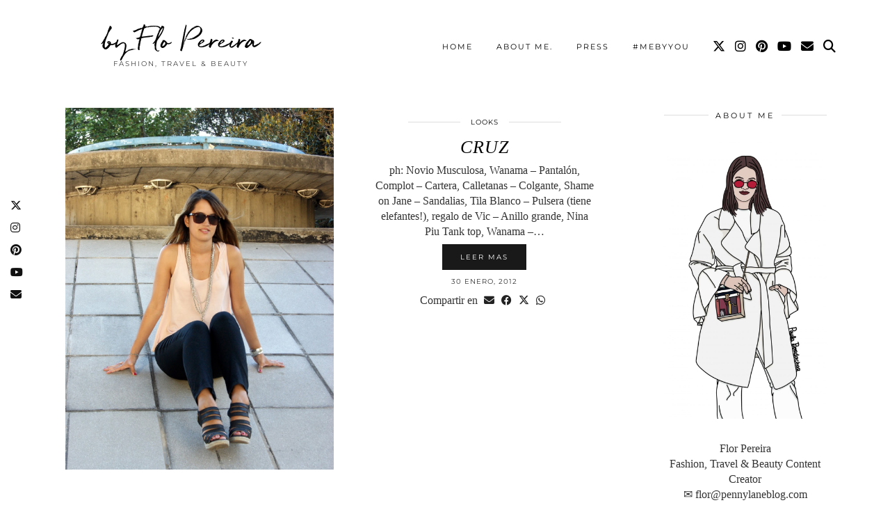

--- FILE ---
content_type: text/html; charset=UTF-8
request_url: https://pennylaneblog.com/tag/wanama
body_size: 19942
content:
<!DOCTYPE html>
<html lang="es">
<head>
	<meta charset="UTF-8">
	<meta name="viewport" content="width=device-width, initial-scale=1, maximum-scale=5">	<title>Wanama &#8211; by Flo Pereira</title>
<meta name='robots' content='max-image-preview:large' />
	<style>img:is([sizes="auto" i], [sizes^="auto," i]) { contain-intrinsic-size: 3000px 1500px }</style>
	<link rel='dns-prefetch' href='//pennylaneblog.com' />
<link rel='dns-prefetch' href='//cdnjs.cloudflare.com' />
<link rel='dns-prefetch' href='//www.googletagmanager.com' />
<link rel='dns-prefetch' href='//stats.wp.com' />
<link rel='dns-prefetch' href='//pipdigz.co.uk' />
<link rel='dns-prefetch' href='//fonts.bunny.net' />
<link rel='dns-prefetch' href='//pagead2.googlesyndication.com' />
<link rel="alternate" type="application/rss+xml" title="by Flo Pereira &raquo; Feed" href="https://pennylaneblog.com/feed" />
<link rel="alternate" type="application/rss+xml" title="by Flo Pereira &raquo; Feed de los comentarios" href="https://pennylaneblog.com/comments/feed" />
<link rel="alternate" type="application/rss+xml" title="by Flo Pereira &raquo; Etiqueta Wanama del feed" href="https://pennylaneblog.com/tag/wanama/feed" />
<link rel='stylesheet'  href='https://pennylaneblog.com/wp-includes/css/dist/block-library/style.min.css?ver=6.8.3' type='text/css' media='all' />
<style id='classic-theme-styles-inline-css' type='text/css'>
/*! This file is auto-generated */
.wp-block-button__link{color:#fff;background-color:#32373c;border-radius:9999px;box-shadow:none;text-decoration:none;padding:calc(.667em + 2px) calc(1.333em + 2px);font-size:1.125em}.wp-block-file__button{background:#32373c;color:#fff;text-decoration:none}
</style>
<link rel='stylesheet'  href='https://pennylaneblog.com/wp-includes/js/mediaelement/mediaelementplayer-legacy.min.css?ver=4.2.17' type='text/css' media='all' />
<link rel='stylesheet'  href='https://pennylaneblog.com/wp-includes/js/mediaelement/wp-mediaelement.min.css?ver=6.8.3' type='text/css' media='all' />
<style id='jetpack-sharing-buttons-style-inline-css' type='text/css'>
.jetpack-sharing-buttons__services-list{display:flex;flex-direction:row;flex-wrap:wrap;gap:0;list-style-type:none;margin:5px;padding:0}.jetpack-sharing-buttons__services-list.has-small-icon-size{font-size:12px}.jetpack-sharing-buttons__services-list.has-normal-icon-size{font-size:16px}.jetpack-sharing-buttons__services-list.has-large-icon-size{font-size:24px}.jetpack-sharing-buttons__services-list.has-huge-icon-size{font-size:36px}@media print{.jetpack-sharing-buttons__services-list{display:none!important}}.editor-styles-wrapper .wp-block-jetpack-sharing-buttons{gap:0;padding-inline-start:0}ul.jetpack-sharing-buttons__services-list.has-background{padding:1.25em 2.375em}
</style>
<style id='global-styles-inline-css' type='text/css'>
:root{--wp--preset--aspect-ratio--square: 1;--wp--preset--aspect-ratio--4-3: 4/3;--wp--preset--aspect-ratio--3-4: 3/4;--wp--preset--aspect-ratio--3-2: 3/2;--wp--preset--aspect-ratio--2-3: 2/3;--wp--preset--aspect-ratio--16-9: 16/9;--wp--preset--aspect-ratio--9-16: 9/16;--wp--preset--color--black: #000000;--wp--preset--color--cyan-bluish-gray: #abb8c3;--wp--preset--color--white: #ffffff;--wp--preset--color--pale-pink: #f78da7;--wp--preset--color--vivid-red: #cf2e2e;--wp--preset--color--luminous-vivid-orange: #ff6900;--wp--preset--color--luminous-vivid-amber: #fcb900;--wp--preset--color--light-green-cyan: #7bdcb5;--wp--preset--color--vivid-green-cyan: #00d084;--wp--preset--color--pale-cyan-blue: #8ed1fc;--wp--preset--color--vivid-cyan-blue: #0693e3;--wp--preset--color--vivid-purple: #9b51e0;--wp--preset--gradient--vivid-cyan-blue-to-vivid-purple: linear-gradient(135deg,rgba(6,147,227,1) 0%,rgb(155,81,224) 100%);--wp--preset--gradient--light-green-cyan-to-vivid-green-cyan: linear-gradient(135deg,rgb(122,220,180) 0%,rgb(0,208,130) 100%);--wp--preset--gradient--luminous-vivid-amber-to-luminous-vivid-orange: linear-gradient(135deg,rgba(252,185,0,1) 0%,rgba(255,105,0,1) 100%);--wp--preset--gradient--luminous-vivid-orange-to-vivid-red: linear-gradient(135deg,rgba(255,105,0,1) 0%,rgb(207,46,46) 100%);--wp--preset--gradient--very-light-gray-to-cyan-bluish-gray: linear-gradient(135deg,rgb(238,238,238) 0%,rgb(169,184,195) 100%);--wp--preset--gradient--cool-to-warm-spectrum: linear-gradient(135deg,rgb(74,234,220) 0%,rgb(151,120,209) 20%,rgb(207,42,186) 40%,rgb(238,44,130) 60%,rgb(251,105,98) 80%,rgb(254,248,76) 100%);--wp--preset--gradient--blush-light-purple: linear-gradient(135deg,rgb(255,206,236) 0%,rgb(152,150,240) 100%);--wp--preset--gradient--blush-bordeaux: linear-gradient(135deg,rgb(254,205,165) 0%,rgb(254,45,45) 50%,rgb(107,0,62) 100%);--wp--preset--gradient--luminous-dusk: linear-gradient(135deg,rgb(255,203,112) 0%,rgb(199,81,192) 50%,rgb(65,88,208) 100%);--wp--preset--gradient--pale-ocean: linear-gradient(135deg,rgb(255,245,203) 0%,rgb(182,227,212) 50%,rgb(51,167,181) 100%);--wp--preset--gradient--electric-grass: linear-gradient(135deg,rgb(202,248,128) 0%,rgb(113,206,126) 100%);--wp--preset--gradient--midnight: linear-gradient(135deg,rgb(2,3,129) 0%,rgb(40,116,252) 100%);--wp--preset--font-size--small: 13px;--wp--preset--font-size--medium: 20px;--wp--preset--font-size--large: 36px;--wp--preset--font-size--x-large: 42px;--wp--preset--spacing--20: 0.44rem;--wp--preset--spacing--30: 0.67rem;--wp--preset--spacing--40: 1rem;--wp--preset--spacing--50: 1.5rem;--wp--preset--spacing--60: 2.25rem;--wp--preset--spacing--70: 3.38rem;--wp--preset--spacing--80: 5.06rem;--wp--preset--shadow--natural: 6px 6px 9px rgba(0, 0, 0, 0.2);--wp--preset--shadow--deep: 12px 12px 50px rgba(0, 0, 0, 0.4);--wp--preset--shadow--sharp: 6px 6px 0px rgba(0, 0, 0, 0.2);--wp--preset--shadow--outlined: 6px 6px 0px -3px rgba(255, 255, 255, 1), 6px 6px rgba(0, 0, 0, 1);--wp--preset--shadow--crisp: 6px 6px 0px rgba(0, 0, 0, 1);}:where(.is-layout-flex){gap: 0.5em;}:where(.is-layout-grid){gap: 0.5em;}body .is-layout-flex{display: flex;}.is-layout-flex{flex-wrap: wrap;align-items: center;}.is-layout-flex > :is(*, div){margin: 0;}body .is-layout-grid{display: grid;}.is-layout-grid > :is(*, div){margin: 0;}:where(.wp-block-columns.is-layout-flex){gap: 2em;}:where(.wp-block-columns.is-layout-grid){gap: 2em;}:where(.wp-block-post-template.is-layout-flex){gap: 1.25em;}:where(.wp-block-post-template.is-layout-grid){gap: 1.25em;}.has-black-color{color: var(--wp--preset--color--black) !important;}.has-cyan-bluish-gray-color{color: var(--wp--preset--color--cyan-bluish-gray) !important;}.has-white-color{color: var(--wp--preset--color--white) !important;}.has-pale-pink-color{color: var(--wp--preset--color--pale-pink) !important;}.has-vivid-red-color{color: var(--wp--preset--color--vivid-red) !important;}.has-luminous-vivid-orange-color{color: var(--wp--preset--color--luminous-vivid-orange) !important;}.has-luminous-vivid-amber-color{color: var(--wp--preset--color--luminous-vivid-amber) !important;}.has-light-green-cyan-color{color: var(--wp--preset--color--light-green-cyan) !important;}.has-vivid-green-cyan-color{color: var(--wp--preset--color--vivid-green-cyan) !important;}.has-pale-cyan-blue-color{color: var(--wp--preset--color--pale-cyan-blue) !important;}.has-vivid-cyan-blue-color{color: var(--wp--preset--color--vivid-cyan-blue) !important;}.has-vivid-purple-color{color: var(--wp--preset--color--vivid-purple) !important;}.has-black-background-color{background-color: var(--wp--preset--color--black) !important;}.has-cyan-bluish-gray-background-color{background-color: var(--wp--preset--color--cyan-bluish-gray) !important;}.has-white-background-color{background-color: var(--wp--preset--color--white) !important;}.has-pale-pink-background-color{background-color: var(--wp--preset--color--pale-pink) !important;}.has-vivid-red-background-color{background-color: var(--wp--preset--color--vivid-red) !important;}.has-luminous-vivid-orange-background-color{background-color: var(--wp--preset--color--luminous-vivid-orange) !important;}.has-luminous-vivid-amber-background-color{background-color: var(--wp--preset--color--luminous-vivid-amber) !important;}.has-light-green-cyan-background-color{background-color: var(--wp--preset--color--light-green-cyan) !important;}.has-vivid-green-cyan-background-color{background-color: var(--wp--preset--color--vivid-green-cyan) !important;}.has-pale-cyan-blue-background-color{background-color: var(--wp--preset--color--pale-cyan-blue) !important;}.has-vivid-cyan-blue-background-color{background-color: var(--wp--preset--color--vivid-cyan-blue) !important;}.has-vivid-purple-background-color{background-color: var(--wp--preset--color--vivid-purple) !important;}.has-black-border-color{border-color: var(--wp--preset--color--black) !important;}.has-cyan-bluish-gray-border-color{border-color: var(--wp--preset--color--cyan-bluish-gray) !important;}.has-white-border-color{border-color: var(--wp--preset--color--white) !important;}.has-pale-pink-border-color{border-color: var(--wp--preset--color--pale-pink) !important;}.has-vivid-red-border-color{border-color: var(--wp--preset--color--vivid-red) !important;}.has-luminous-vivid-orange-border-color{border-color: var(--wp--preset--color--luminous-vivid-orange) !important;}.has-luminous-vivid-amber-border-color{border-color: var(--wp--preset--color--luminous-vivid-amber) !important;}.has-light-green-cyan-border-color{border-color: var(--wp--preset--color--light-green-cyan) !important;}.has-vivid-green-cyan-border-color{border-color: var(--wp--preset--color--vivid-green-cyan) !important;}.has-pale-cyan-blue-border-color{border-color: var(--wp--preset--color--pale-cyan-blue) !important;}.has-vivid-cyan-blue-border-color{border-color: var(--wp--preset--color--vivid-cyan-blue) !important;}.has-vivid-purple-border-color{border-color: var(--wp--preset--color--vivid-purple) !important;}.has-vivid-cyan-blue-to-vivid-purple-gradient-background{background: var(--wp--preset--gradient--vivid-cyan-blue-to-vivid-purple) !important;}.has-light-green-cyan-to-vivid-green-cyan-gradient-background{background: var(--wp--preset--gradient--light-green-cyan-to-vivid-green-cyan) !important;}.has-luminous-vivid-amber-to-luminous-vivid-orange-gradient-background{background: var(--wp--preset--gradient--luminous-vivid-amber-to-luminous-vivid-orange) !important;}.has-luminous-vivid-orange-to-vivid-red-gradient-background{background: var(--wp--preset--gradient--luminous-vivid-orange-to-vivid-red) !important;}.has-very-light-gray-to-cyan-bluish-gray-gradient-background{background: var(--wp--preset--gradient--very-light-gray-to-cyan-bluish-gray) !important;}.has-cool-to-warm-spectrum-gradient-background{background: var(--wp--preset--gradient--cool-to-warm-spectrum) !important;}.has-blush-light-purple-gradient-background{background: var(--wp--preset--gradient--blush-light-purple) !important;}.has-blush-bordeaux-gradient-background{background: var(--wp--preset--gradient--blush-bordeaux) !important;}.has-luminous-dusk-gradient-background{background: var(--wp--preset--gradient--luminous-dusk) !important;}.has-pale-ocean-gradient-background{background: var(--wp--preset--gradient--pale-ocean) !important;}.has-electric-grass-gradient-background{background: var(--wp--preset--gradient--electric-grass) !important;}.has-midnight-gradient-background{background: var(--wp--preset--gradient--midnight) !important;}.has-small-font-size{font-size: var(--wp--preset--font-size--small) !important;}.has-medium-font-size{font-size: var(--wp--preset--font-size--medium) !important;}.has-large-font-size{font-size: var(--wp--preset--font-size--large) !important;}.has-x-large-font-size{font-size: var(--wp--preset--font-size--x-large) !important;}
:where(.wp-block-post-template.is-layout-flex){gap: 1.25em;}:where(.wp-block-post-template.is-layout-grid){gap: 1.25em;}
:where(.wp-block-columns.is-layout-flex){gap: 2em;}:where(.wp-block-columns.is-layout-grid){gap: 2em;}
:root :where(.wp-block-pullquote){font-size: 1.5em;line-height: 1.6;}
</style>
<link rel='stylesheet'  href='https://pennylaneblog.com/wp-content/plugins/contact-form-7/includes/css/styles.css?ver=6.1.3' type='text/css' media='all' />
<link rel='stylesheet'  href='https://pennylaneblog.com/wp-content/plugins/shopbop-fashion-lookbooks/css/shopbop.css?sv=1.5.4&#038;ver=6.8.3' type='text/css' media='all' />
<link rel='stylesheet'  href='https://pipdigz.co.uk/p3/css/core_resp.css' type='text/css' media='all' />
<link rel='stylesheet'  href='https://fonts.bunny.net/css?family=Playfair+Display+SC|Montserrat' type='text/css' media='all' />
<link rel='stylesheet'  href='https://pennylaneblog.com/wp-content/themes/pipdig-maryline/style.css?ver=1738680367' type='text/css' media='all' />
<link rel='stylesheet'  href='https://pennylaneblog.com/wp-content/themes/pipdig-maryline/css/responsive.css?ver=1738680367' type='text/css' media='all' />
<script type="text/javascript" src="https://pennylaneblog.com/wp-includes/js/jquery/jquery.min.js?ver=3.7.1" id="jquery-core-js"></script>
<script type="text/javascript" src="https://pennylaneblog.com/wp-includes/js/jquery/jquery-migrate.min.js?ver=3.4.1" id="jquery-migrate-js"></script>

<!-- Fragmento de código de la etiqueta de Google (gtag.js) añadida por Site Kit -->
<!-- Fragmento de código de Google Analytics añadido por Site Kit -->
<script type="text/javascript" src="https://www.googletagmanager.com/gtag/js?id=GT-5TW9D8B" id="google_gtagjs-js" async></script>
<script type="text/javascript" id="google_gtagjs-js-after">
/* <![CDATA[ */
window.dataLayer = window.dataLayer || [];function gtag(){dataLayer.push(arguments);}
gtag("set","linker",{"domains":["pennylaneblog.com"]});
gtag("js", new Date());
gtag("set", "developer_id.dZTNiMT", true);
gtag("config", "GT-5TW9D8B");
 window._googlesitekit = window._googlesitekit || {}; window._googlesitekit.throttledEvents = []; window._googlesitekit.gtagEvent = (name, data) => { var key = JSON.stringify( { name, data } ); if ( !! window._googlesitekit.throttledEvents[ key ] ) { return; } window._googlesitekit.throttledEvents[ key ] = true; setTimeout( () => { delete window._googlesitekit.throttledEvents[ key ]; }, 5 ); gtag( "event", name, { ...data, event_source: "site-kit" } ); }; 
/* ]]> */
</script>
<link rel="https://api.w.org/" href="https://pennylaneblog.com/wp-json/" /><link rel="alternate" title="JSON" type="application/json" href="https://pennylaneblog.com/wp-json/wp/v2/tags/1802" /><meta name="generator" content="Site Kit by Google 1.166.0" />    <meta property="fb:admins" content="100001554744641,700648383,122393187827972" />
<meta property="fb:app_id" content="1417637301880476" />
<script>
  (function(i,s,o,g,r,a,m){i['GoogleAnalyticsObject']=r;i[r]=i[r]||function(){
  (i[r].q=i[r].q||[]).push(arguments)},i[r].l=1*new Date();a=s.createElement(o),
  m=s.getElementsByTagName(o)[0];a.async=1;a.src=g;m.parentNode.insertBefore(a,m)
  })(window,document,'script','//www.google-analytics.com/analytics.js','ga');

  ga('create', 'UA-26128849-1', 'auto');
  ga('require', 'displayfeatures');
  ga('send', 'pageview');

  window.fbAsyncInit = function() {
    FB.init({
      appId      : '1417637301880476',
      xfbml      : true,
      version    : 'v2.2'
    });
  };

  (function(d, s, id){
     var js, fjs = d.getElementsByTagName(s)[0];
     if (d.getElementById(id)) {return;}
     js = d.createElement(s); js.id = id;
     js.async = 1;
     js.src = "//connect.facebook.net/en_US/sdk.js";
     fjs.parentNode.insertBefore(js, fjs);
   }(document, 'script', 'facebook-jssdk'));
</script>        <!-- Google Analytics -->
        <script>
        
        (function(i,s,o,g,r,a,m){i['GoogleAnalyticsObject']=r;i[r]=i[r]||function(){
        (i[r].q=i[r].q||[]).push(arguments)},i[r].l=1*new Date();a=s.createElement(o),
        m=s.getElementsByTagName(o)[0];a.async=1;a.src=g;m.parentNode.insertBefore(a,m)
        })(window,document,'script','https://www.google-analytics.com/analytics.js','ga');

        ga('create', 'UA-141583095-1', 'auto', 'shopbopTracker');

        var __site_name = 'by Flo Pereira';
        var __site_url = 'https://pennylaneblog.com';

        ga('set', 'dimension1', __site_name);
        ga('set', 'dimension2', __site_url);

        ga('shopbopTracker.send', 'event', 'site_info', 'view');
        ga('shopbopTracker.send', 'pageview');
        </script>
        <!-- End Google Analytics -->

        	<style>img#wpstats{display:none}</style>
		<!--noptimize--> <!-- Cust --> <style>.more-link, .read-more, #pipdig_masonry_container .read-more, .btn, button, input[type="button"], input[type="reset"], input[type="submit"], .more-link:hover, .read-more:hover, #pipdig_masonry_container .read-more:hover, .btn:hover, button:hover, input[type="button"]:hover, input[type="reset"]:hover, input[type="submit"]:hover {background:;border:0}.more-link, .read-more, #pipdig_masonry_container .read-more, .btn, button, input[type="button"], input[type="reset"], input[type="submit"], .more-link:hover, .read-more:hover, #pipdig_masonry_container .read-more:hover, .btn:hover, button:hover, input[type="button"]:hover, input[type="reset"]:hover, input[type="submit"]:hover {color:}body {font-size:16px; line-height: 1.45}body {line-height:1.4}@media only screen and (min-width:770px){.site-title{font-size:35px}}.entry-title, .page-title, h1, h2, h3, h4, .slide-h2, .pipdig_masonry_post_title {font-family: "Palatino Linotype"}.p_post_titles_font,.entry-title,.page-title,.pipdig_p3_related_title a, .entry-content .pipdig_p3_related_posts h3, .pipdig_p3_related_posts h3, .p3_popular_posts_widget h4, .comment-reply-title, .slide-h2, .pipdig-mosaic-post h2, .pipdig_masonry_post_title, .comments-title {font-style:italic}@media only screen and (min-width: 720px) {#pipdig_full_width_slider{height:500px}}</style> <!-- /Cust --> <!--/noptimize-->
<!-- Metaetiquetas de Google AdSense añadidas por Site Kit -->
<meta name="google-adsense-platform-account" content="ca-host-pub-2644536267352236">
<meta name="google-adsense-platform-domain" content="sitekit.withgoogle.com">
<!-- Acabar con las metaetiquetas de Google AdSense añadidas por Site Kit -->

<!-- Fragmento de código de Google Adsense añadido por Site Kit -->
<script type="text/javascript" async="async" src="https://pagead2.googlesyndication.com/pagead/js/adsbygoogle.js?client=ca-pub-2518873378559406&amp;host=ca-host-pub-2644536267352236" crossorigin="anonymous"></script>

<!-- Final del fragmento de código de Google Adsense añadido por Site Kit -->

<!-- Jetpack Open Graph Tags -->
<meta property="og:type" content="website" />
<meta property="og:title" content="Wanama &#8211; by Flo Pereira" />
<meta property="og:url" content="https://pennylaneblog.com/tag/wanama" />
<meta property="og:site_name" content="by Flo Pereira" />
<meta property="og:image" content="https://pennylaneblog.com/wp-content/uploads/2018/07/cropped-rsz_screen_shot_2018-07-01_at_101832_pm.jpg" />
<meta property="og:image:width" content="512" />
<meta property="og:image:height" content="512" />
<meta property="og:image:alt" content="" />
<meta property="og:locale" content="es_ES" />
<meta name="twitter:site" content="@flopereira" />

<!-- End Jetpack Open Graph Tags -->
<link rel="icon" href="https://pennylaneblog.com/wp-content/uploads/2018/07/cropped-rsz_screen_shot_2018-07-01_at_101832_pm-32x32.jpg" sizes="32x32" />
<link rel="icon" href="https://pennylaneblog.com/wp-content/uploads/2018/07/cropped-rsz_screen_shot_2018-07-01_at_101832_pm-192x192.jpg" sizes="192x192" />
<link rel="apple-touch-icon" href="https://pennylaneblog.com/wp-content/uploads/2018/07/cropped-rsz_screen_shot_2018-07-01_at_101832_pm-180x180.jpg" />
<meta name="msapplication-TileImage" content="https://pennylaneblog.com/wp-content/uploads/2018/07/cropped-rsz_screen_shot_2018-07-01_at_101832_pm-270x270.jpg" />
	
	<!-- p3 width customizer START -->
	<style>
	.site-main .row > .col-xs-8 {
		width: 74%;
	}
	.site-main .row > .col-xs-pull-8 {
		right: 74%;
	}
	.site-main .row > .col-xs-push-8 {
		left: 74%;
	}
	.site-main .row > .col-xs-offset-8 {
		margin-left: 74%;
	}
		
	.site-main .row > .col-xs-4:not(.p3_featured_panel):not(.p3_featured_cat):not(.p_archive_item) {
		width: 26%;
	}
	.site-main .row > .col-xs-pull-4:not(.p3_featured_panel):not(.p3_featured_cat):not(.p_archive_item) {
		right: 26%;
	}
	.site-main .row > .col-xs-push-4:not(.p3_featured_panel):not(.p3_featured_cat):not(.p_archive_item) {
		left: 26%;
	}
	.site-main .row > .col-xs-offset-4:not(.p3_featured_panel):not(.p3_featured_cat):not(.p_archive_item) {
		margin-left: 26%;
	}
		
		
		
	@media (min-width: 768px) { 
		.site-main .row > .col-sm-8 {
			width: 74%;
		}
		.site-main .row > .col-sm-pull-8 {
			right: 74%;
		}
		.site-main .row > .col-sm-push-8 {
			left: 74%;
		}
		.site-main .row > .col-sm-offset-8 {
			margin-left: 74%;
		}
		
		.site-main .row > .col-sm-4:not(.p3_featured_panel):not(.p3_featured_cat):not(.p_archive_item) {
			width: 26%;
		}
		.site-main .row > .col-sm-pull-4:not(.p3_featured_panel):not(.p3_featured_cat):not(.p_archive_item) {
			right: 26%;
		}
		.site-main .row > .col-sm-push-4:not(.p3_featured_panel):not(.p3_featured_cat):not(.p_archive_item) {
			left: 26%;
		}
		.site-main .row > .col-sm-offset-4:not(.p3_featured_panel):not(.p3_featured_cat):not(.p_archive_item) {
			margin-left: 26%;
		}
	}
		
	@media (min-width: 992px) {
		.site-main .row > .col-md-8 {
			width: 74%;
		}
		.site-main .row > .col-md-pull-8 {
			right: 74%;
		}
		.site-main .row > .col-md-push-8 {
			left: 74%;
		}
		.site-main .row > .col-md-offset-8 {
			margin-left: 74%;
		}
		
		.site-main .row > .col-md-4:not(.p3_featured_panel):not(.p3_featured_cat):not(.p_archive_item) {
			width: 26%;
		}
		.site-main .row > .col-md-pull-4:not(.p3_featured_panel):not(.p3_featured_cat):not(.p_archive_item) {
			right: 26%;
		}
		.site-main .row > .col-md-push-4:not(.p3_featured_panel):not(.p3_featured_cat):not(.p_archive_item) {
			left: 26%;
		}
		.site-main .row > .col-md-offset-4:not(.p3_featured_panel):not(.p3_featured_cat):not(.p_archive_item) {
			margin-left: 26%;
		}
	}
		
	@media (min-width: 1200px) {
		.site-main .row > .col-lg-8 {
			width: 74%;
		}
		.site-main .row > .col-lg-pull-8 {
			right: 74%;
		}
		.site-main .row > .col-lg-push-8 {
			left: 74%;
		}
		.site-main .row > .col-lg-offset-8 {
			margin-left: 74%;
		}
		
		.site-main .row > .col-lg-4:not(.p3_featured_panel):not(.p3_featured_cat):not(.p_archive_item) {
			width: 26%;
		}
		.site-main .row > .col-lg-pull-4:not(.p3_featured_panel):not(.p3_featured_cat):not(.p_archive_item) {
			right: 26%;
		}
		.site-main .row > .col-lg-push-4:not(.p3_featured_panel):not(.p3_featured_cat):not(.p_archive_item) {
			left: 26%;
		}
		.site-main .row > .col-lg-offset-4:not(.p3_featured_panel):not(.p3_featured_cat):not(.p_archive_item) {
			margin-left: 26%;
		}
	}
	</style>
	<!-- p3 width customizer END -->
	
		<!-- Shopr 2.6.1 -->
	<script>
		var shopr_mosaic_ids = [], shopr_mosaic_filters = [], shopr_columns = 4;
	</script>
		<!-- p3 navbar icon size -->
	<style>
		.menu-bar ul li.top-socialz a { font-size: 18px !important }
	</style>
	<!-- p3 navbar icon size END -->
		</head>

<body class="archive tag tag-wanama tag-1802 wp-theme-pipdig-maryline pipdig_sidebar_active">
	
	<div id="p3_social_sidebar" class=""><a href="https://twitter.com/flopereira" target="_blank" rel="nofollow noopener"><i class="pipdigicons pipdigicons_fab pipdigicons-x-twitter"></i></a><a href="https://instagram.com/flopereira" target="_blank" rel="nofollow noopener"><i class="pipdigicons pipdigicons_fab pipdigicons-instagram"></i></a><a href="https://pinterest.com/flopereira" target="_blank" rel="nofollow noopener"><i class="pipdigicons pipdigicons_fab pipdigicons-pinterest"></i></a><a href="https://www.youtube.com/channel/UCXXYOtJ7cfLVjUv2SaSaYYg" target="_blank" rel="nofollow noopener"><i class="pipdigicons pipdigicons_fab pipdigicons-youtube"></i></a><a href="/cdn-cgi/l/email-protection#43252f2c310333262d2d3a2f222d26212f2c246d202c2e" rel="nofollow noopener"><i class="pipdigicons pipdigicons-envelope"></i></a></div>	
		
		<header class="site-header nopin">
						<div class="clearfix container">
				<div class="row">
					<div class="col-xs-12 col-sm-4 site-branding">
													<div class="site-title">
								<a href="https://pennylaneblog.com/" title="by Flo Pereira" rel="home">
									by Flo Pereira								</a>
							</div>
																			<div class="site-description">Fashion, Travel &amp; Beauty</div>
											</div>
					<div class="col-xs-8 header_section_bottom_right">
						<nav id="main_menu_under_header" class="site-menu">
							<div class="menu-bar"><ul id="menu-barra-superior" class="menu"><li id="menu-item-31955" class="menu-item menu-item-type-custom menu-item-object-custom menu-item-home menu-item-31955"><a href="https://pennylaneblog.com/">Home</a></li>
<li id="menu-item-40398" class="menu-item menu-item-type-post_type menu-item-object-page menu-item-40398"><a href="https://pennylaneblog.com/about-me">About me.</a></li>
<li id="menu-item-39681" class="menu-item menu-item-type-post_type menu-item-object-page menu-item-39681"><a href="https://pennylaneblog.com/press">Press</a></li>
<li id="menu-item-40399" class="menu-item menu-item-type-post_type menu-item-object-page menu-item-40399"><a href="https://pennylaneblog.com/mebyyou">#MebyYou</a></li>
<li class="socialz top-socialz"><a href="https://twitter.com/flopereira" target="_blank" rel="nofollow noopener" aria-label="Twitter" title="Twitter"><i class="pipdigicons pipdigicons_fab pipdigicons-x-twitter"></i></a><a href="https://instagram.com/flopereira" target="_blank" rel="nofollow noopener" aria-label="Instagram" title="Instagram"><i class="pipdigicons pipdigicons_fab pipdigicons-instagram"></i></a><a href="https://pinterest.com/flopereira" target="_blank" rel="nofollow noopener" aria-label="Pinterest" title="Pinterest"><i class="pipdigicons pipdigicons_fab pipdigicons-pinterest"></i></a><a href="https://www.youtube.com/channel/UCXXYOtJ7cfLVjUv2SaSaYYg" target="_blank" rel="nofollow noopener" aria-label="YouTube" title="YouTube"><i class="pipdigicons pipdigicons_fab pipdigicons-youtube"></i></a><a href="/cdn-cgi/l/email-protection#3b5d5754497b4b5e555542575a555e5957545c15585456" target="_blank" rel="nofollow noopener" aria-label="Email" title="Email"><i class="pipdigicons pipdigicons-envelope"></i></a><a id="p3_search_btn" class="toggle-search" aria-label="Search" title="Search"><i class="pipdigicons pipdigicons-search"></i></a></li><li class="pipdig_navbar_search"><form role="search" method="get" class="search-form" action="https://pennylaneblog.com/">
	<div class="form-group">
		<input type="search" class="form-control" placeholder="Búsqueda" value="" name="s" autocomplete="off" minlength="2" required>
	</div>
</form></li></ul></div>						</nav><!-- .site-menu -->
											</div>
				</div>
			</div>
		</header><!-- .site-header -->
		
		<div class="site-main">
		
		
	
	
		
				
				
				
		<div class="clearfix container">

						
			
	<div class="row">
	
			
		<div id="content" class="col-sm-8 content-area">
		
				
				
		
				
			
<article id="post-30200" class="clearfix p_left_right_post post-30200 post type-post status-publish format-standard hentry category-looks tag-complot tag-shame-on-jane tag-tila-blanco tag-wanama">

	
	<div class="col-sm-6 post-listing">
		<a href="https://pennylaneblog.com/2012/01/cruz.html" title="Cruz" >
							<div class="p3_cover_me post-listing-img nopin" style="background-image:url(//pennylaneblog.com/wp-content/uploads/2012/01/DSC06020-1.jpg);">
							<img src="[data-uri]" alt="Cruz" class="p3_invisible" data-pin-nopin="true" data-data-pin-media="//pennylaneblog.com/wp-content/uploads/2012/01/DSC06020-1.jpg" data-pin-description="Cruz" data-p3-pin-link="https://pennylaneblog.com/2012/01/cruz.html" />
			</div>
		</a>
	</div>

	<div class="col-sm-6 post-listing lem_listing_content">

		<div class="entry-meta entry-line" style="display:none">
			<span class="date-bar-white-bg"><span class="vcard author show-author"><span class="fn"><a href="https://pennylaneblog.com/author/flor" title="Entradas de Flor" rel="author">Flor</a></span><span class="show-author"> / </span></span><span class="entry-date updated"><time datetime="2012-01">30 enero, 2012</time></span></span>
		</div>

		
		<div class="pipdig_cat">
			<span><a href="https://pennylaneblog.com/category/looks">Looks</a></span>
		</div>

		
		<h2 class="entry-title"><a href="https://pennylaneblog.com/2012/01/cruz.html" rel="bookmark">Cruz</a></h2>

		<p>ph: Novio Musculosa, Wanama &ndash; Pantal&oacute;n, Complot &ndash; Cartera, Calletanas &ndash; Colgante, Shame on Jane &ndash; Sandalias, Tila Blanco &ndash; Pulsera (tiene elefantes!), regalo de Vic &ndash; Anillo grande, Nina Piu Tank top, Wanama &ndash;&hellip;</p>

		<a class="read-more" href="https://pennylaneblog.com/2012/01/cruz.html" style="margin-bottom:10px;">Leer mas</a>

					<div class="pipdig_meta pipdig_meta_date">30 enero, 2012</div>
		
				<div class="addthis_toolbox"><span class="p3_share_title">Compartir en </span><a href="/cdn-cgi/l/email-protection#[base64]" target="_blank" rel="nofollow noopener" aria-label="Share via email" title="Share via email"><i class="pipdigicons pipdigicons-envelope" aria-hidden="true"></i></a><a href="https://www.facebook.com/sharer.php?u=https://pennylaneblog.com/2012/01/cruz.html" target="_blank" rel="nofollow noopener" aria-label="Share on Facebook" title="Share on Facebook"><i class="pipdigicons pipdigicons_fab pipdigicons-facebook" aria-hidden="true"></i></a><a href="https://twitter.com/share?url=https://pennylaneblog.com/2012/01/cruz.html&#038;text=Cruz&#038;via=flopereira" target="_blank" rel="nofollow noopener" aria-label="Share on Twitter/X" title="Share on Twitter/X"><i class="pipdigicons pipdigicons_fab pipdigicons-x-twitter" aria-hidden="true"></i></a><a href="https://api.whatsapp.com/send?text=https://pennylaneblog.com/2012/01/cruz.html" target="_blank" rel="nofollow noopener" aria-label="Send via WhatsApp" title="Send via WhatsApp" data-action="share/whatsapp/share"><i class="pipdigicons pipdigicons_fab pipdigicons-whatsapp" aria-hidden="true"></i></a></div>	</div>

	<div class="clearfix"></div>

			<!--noptimize-->
		<script data-cfasync="false" src="/cdn-cgi/scripts/5c5dd728/cloudflare-static/email-decode.min.js"></script><script type="application/ld+json">
		{
			"@context": "https://schema.org", 
			"@type": "BlogPosting",
			"headline": "Cruz",
			"image": {
				"@type": "imageObject",
				"url": "https://pipdigz.co.uk/p3/img/placeholder-square.png",
				"height": "500",
				"width": "500"
			},
			"publisher": {
				"@type": "Organization",
				"name": "by Flo Pereira",
				"logo": {
					"@type": "imageObject",
					"url": "https://pipdigz.co.uk/p3/img/placeholder-publisher.png"
				}
			},
			"mainEntityOfPage": "https://pennylaneblog.com/2012/01/cruz.html",
			"url": "https://pennylaneblog.com/2012/01/cruz.html",
			"datePublished": "2012-01-30",
			"dateModified": "2020-05-27",
			"description": "ph: Novio Musculosa, Wanama &ndash; Pantal&oacute;n, Complot &ndash; Cartera, Calletanas &ndash; Colgante, Shame on Jane &ndash; Sandalias, Tila Blanco &ndash; Pulsera (tiene elefantes!), regalo de Vic &ndash; Anillo grande, Nina Piu Tank top, Wanama &ndash;&hellip;",
			"articleBody": "ph: Novio Musculosa, Wanama &ndash; Pantal&oacute;n, Complot &ndash; Cartera, Calletanas &ndash; Colgante, Shame on Jane &ndash; Sandalias, Tila Blanco &ndash; Pulsera (tiene elefantes!), regalo de Vic &ndash; Anillo grande, Nina Piu Tank top, Wanama &ndash;&hellip;",
			"author": {
				"@type": "Person",
				"name": "Flor"
			}
		}
		</script>
		<!--/noptimize-->
		
</article>
<div class="clearfix"></div>



<article id="post-30203" class="clearfix p_left_right_post post-30203 post type-post status-publish format-standard hentry tag-ayres tag-cumpleanos tag-new-in tag-wanama">

	
	<div class="col-sm-6 col-sm-push-6 post-listing">
		<a href="https://pennylaneblog.com/2012/01/new-in-regalos-de-cumple-ii.html" title="New in &#8211; Regalos de cumple (ii)" >
							<div class="p3_cover_me nopin post-listing-img pipdig_lazy" data-src="//pennylaneblog.com/wp-content/uploads/2012/01/DSC03525.jpg">
							<img src="[data-uri]" alt="New in &#8211; Regalos de cumple (ii)" class="p3_invisible" data-pin-nopin="true" data-data-pin-media="//pennylaneblog.com/wp-content/uploads/2012/01/DSC03525.jpg" data-pin-description="New in &#8211; Regalos de cumple (ii)" data-p3-pin-link="https://pennylaneblog.com/2012/01/new-in-regalos-de-cumple-ii.html" />
			</div>
		</a>
	</div>

	<div class="col-sm-6 col-sm-pull-6 post-listing lem_listing_content">

		<div class="entry-meta entry-line" style="display:none">
			<span class="date-bar-white-bg"><span class="vcard author show-author"><span class="fn"><a href="https://pennylaneblog.com/author/flor" title="Entradas de Flor" rel="author">Flor</a></span><span class="show-author"> / </span></span><span class="entry-date updated"><time datetime="2012-01">23 enero, 2012</time></span></span>
		</div>

		
		<div class="pipdig_cat">
			<span></span>
		</div>

		
		<h2 class="entry-title"><a href="https://pennylaneblog.com/2012/01/new-in-regalos-de-cumple-ii.html" rel="bookmark">New in &#8211; Regalos de cumple (ii)</a></h2>

		<p>Buen d&iacute;a! Arranco este lunes algo dormida, pero habiendo pasado un lindo fin de semana de pileta y cenas con novio y amigos. C&oacute;mo estuvo su fin de semana? Hoy les muestro la segunda &laquo;tanda&raquo;&hellip;</p>

		<a class="read-more" href="https://pennylaneblog.com/2012/01/new-in-regalos-de-cumple-ii.html" style="margin-bottom:10px;">Leer mas</a>

					<div class="pipdig_meta pipdig_meta_date">23 enero, 2012</div>
		
				<div class="addthis_toolbox"><span class="p3_share_title">Compartir en </span><a href="/cdn-cgi/l/email-protection#[base64]" target="_blank" rel="nofollow noopener" aria-label="Share via email" title="Share via email"><i class="pipdigicons pipdigicons-envelope" aria-hidden="true"></i></a><a href="https://www.facebook.com/sharer.php?u=https://pennylaneblog.com/2012/01/new-in-regalos-de-cumple-ii.html" target="_blank" rel="nofollow noopener" aria-label="Share on Facebook" title="Share on Facebook"><i class="pipdigicons pipdigicons_fab pipdigicons-facebook" aria-hidden="true"></i></a><a href="https://twitter.com/share?url=https://pennylaneblog.com/2012/01/new-in-regalos-de-cumple-ii.html&#038;text=New+in+%E2%80%93+Regalos+de+cumple+%28ii%29&#038;via=flopereira" target="_blank" rel="nofollow noopener" aria-label="Share on Twitter/X" title="Share on Twitter/X"><i class="pipdigicons pipdigicons_fab pipdigicons-x-twitter" aria-hidden="true"></i></a><a href="https://api.whatsapp.com/send?text=https://pennylaneblog.com/2012/01/new-in-regalos-de-cumple-ii.html" target="_blank" rel="nofollow noopener" aria-label="Send via WhatsApp" title="Send via WhatsApp" data-action="share/whatsapp/share"><i class="pipdigicons pipdigicons_fab pipdigicons-whatsapp" aria-hidden="true"></i></a></div>	</div>

	<div class="clearfix"></div>

			<!--noptimize-->
		<script data-cfasync="false" src="/cdn-cgi/scripts/5c5dd728/cloudflare-static/email-decode.min.js"></script><script type="application/ld+json">
		{
			"@context": "https://schema.org", 
			"@type": "BlogPosting",
			"headline": "New in &#8211; Regalos de cumple (ii)",
			"image": {
				"@type": "imageObject",
				"url": "https://pipdigz.co.uk/p3/img/placeholder-square.png",
				"height": "500",
				"width": "500"
			},
			"publisher": {
				"@type": "Organization",
				"name": "by Flo Pereira",
				"logo": {
					"@type": "imageObject",
					"url": "https://pipdigz.co.uk/p3/img/placeholder-publisher.png"
				}
			},
			"mainEntityOfPage": "https://pennylaneblog.com/2012/01/new-in-regalos-de-cumple-ii.html",
			"url": "https://pennylaneblog.com/2012/01/new-in-regalos-de-cumple-ii.html",
			"datePublished": "2012-01-23",
			"dateModified": "2015-03-07",
			"description": "Buen d&iacute;a! Arranco este lunes algo dormida, pero habiendo pasado un lindo fin de semana de pileta y cenas con novio y amigos. C&oacute;mo estuvo su fin de semana? Hoy les muestro la segunda &laquo;tanda&raquo;&hellip;",
			"articleBody": "Buen d&iacute;a! Arranco este lunes algo dormida, pero habiendo pasado un lindo fin de semana de pileta y cenas con novio y amigos. C&oacute;mo estuvo su fin de semana? Hoy les muestro la segunda &laquo;tanda&raquo;&hellip;",
			"author": {
				"@type": "Person",
				"name": "Flor"
			}
		}
		</script>
		<!--/noptimize-->
		
</article>
<div class="clearfix"></div>



<article id="post-30226" class="clearfix p_left_right_post post-30226 post type-post status-publish format-standard hentry category-looks tag-forever-21 tag-hm tag-kosiuko tag-swarovski tag-wanama">

	
	<div class="col-sm-6 post-listing">
		<a href="https://pennylaneblog.com/2011/12/rooftop.html" title="Rooftop" >
							<div class="p3_cover_me nopin post-listing-img pipdig_lazy" data-src="//pennylaneblog.com/wp-content/uploads/2011/12/DSC02099.jpg">
							<img src="[data-uri]" alt="Rooftop" class="p3_invisible" data-pin-nopin="true" data-data-pin-media="//pennylaneblog.com/wp-content/uploads/2011/12/DSC02099.jpg" data-pin-description="Rooftop" data-p3-pin-link="https://pennylaneblog.com/2011/12/rooftop.html" />
			</div>
		</a>
	</div>

	<div class="col-sm-6 post-listing lem_listing_content">

		<div class="entry-meta entry-line" style="display:none">
			<span class="date-bar-white-bg"><span class="vcard author show-author"><span class="fn"><a href="https://pennylaneblog.com/author/flor" title="Entradas de Flor" rel="author">Flor</a></span><span class="show-author"> / </span></span><span class="entry-date updated"><time datetime="2011-12">14 diciembre, 2011</time></span></span>
		</div>

		
		<div class="pipdig_cat">
			<span><a href="https://pennylaneblog.com/category/looks">Looks</a></span>
		</div>

		
		<h2 class="entry-title"><a href="https://pennylaneblog.com/2011/12/rooftop.html" rel="bookmark">Rooftop</a></h2>

		<p>&nbsp; pH: Novio Sweater, H&amp;M &ndash; Pantal&oacute;n, Wanama &ndash; Oxfords, Forever 21 &ndash; Cartera, Kosiuko &ndash; Lentes, Fake &ndash; Colgante, Swarovski *** Hola, c&oacute;mo comenzaron este mi&eacute;rcoles? A mi ayer no me fue muy muy&hellip;</p>

		<a class="read-more" href="https://pennylaneblog.com/2011/12/rooftop.html" style="margin-bottom:10px;">Leer mas</a>

					<div class="pipdig_meta pipdig_meta_date">14 diciembre, 2011</div>
		
				<div class="addthis_toolbox"><span class="p3_share_title">Compartir en </span><a href="/cdn-cgi/l/email-protection#[base64]" target="_blank" rel="nofollow noopener" aria-label="Share via email" title="Share via email"><i class="pipdigicons pipdigicons-envelope" aria-hidden="true"></i></a><a href="https://www.facebook.com/sharer.php?u=https://pennylaneblog.com/2011/12/rooftop.html" target="_blank" rel="nofollow noopener" aria-label="Share on Facebook" title="Share on Facebook"><i class="pipdigicons pipdigicons_fab pipdigicons-facebook" aria-hidden="true"></i></a><a href="https://twitter.com/share?url=https://pennylaneblog.com/2011/12/rooftop.html&#038;text=Rooftop&#038;via=flopereira" target="_blank" rel="nofollow noopener" aria-label="Share on Twitter/X" title="Share on Twitter/X"><i class="pipdigicons pipdigicons_fab pipdigicons-x-twitter" aria-hidden="true"></i></a><a href="https://api.whatsapp.com/send?text=https://pennylaneblog.com/2011/12/rooftop.html" target="_blank" rel="nofollow noopener" aria-label="Send via WhatsApp" title="Send via WhatsApp" data-action="share/whatsapp/share"><i class="pipdigicons pipdigicons_fab pipdigicons-whatsapp" aria-hidden="true"></i></a></div>	</div>

	<div class="clearfix"></div>

			<!--noptimize-->
		<script data-cfasync="false" src="/cdn-cgi/scripts/5c5dd728/cloudflare-static/email-decode.min.js"></script><script type="application/ld+json">
		{
			"@context": "https://schema.org", 
			"@type": "BlogPosting",
			"headline": "Rooftop",
			"image": {
				"@type": "imageObject",
				"url": "https://pipdigz.co.uk/p3/img/placeholder-square.png",
				"height": "500",
				"width": "500"
			},
			"publisher": {
				"@type": "Organization",
				"name": "by Flo Pereira",
				"logo": {
					"@type": "imageObject",
					"url": "https://pipdigz.co.uk/p3/img/placeholder-publisher.png"
				}
			},
			"mainEntityOfPage": "https://pennylaneblog.com/2011/12/rooftop.html",
			"url": "https://pennylaneblog.com/2011/12/rooftop.html",
			"datePublished": "2011-12-14",
			"dateModified": "2020-05-27",
			"description": "&nbsp; pH: Novio Sweater, H&amp;M &ndash; Pantal&oacute;n, Wanama &ndash; Oxfords, Forever 21 &ndash; Cartera, Kosiuko &ndash; Lentes, Fake &ndash; Colgante, Swarovski *** Hola, c&oacute;mo comenzaron este mi&eacute;rcoles? A mi ayer no me fue muy muy&hellip;",
			"articleBody": "&nbsp; pH: Novio Sweater, H&amp;M &ndash; Pantal&oacute;n, Wanama &ndash; Oxfords, Forever 21 &ndash; Cartera, Kosiuko &ndash; Lentes, Fake &ndash; Colgante, Swarovski *** Hola, c&oacute;mo comenzaron este mi&eacute;rcoles? A mi ayer no me fue muy muy&hellip;",
			"author": {
				"@type": "Person",
				"name": "Flor"
			}
		}
		</script>
		<!--/noptimize-->
		
</article>
<div class="clearfix"></div>



<article id="post-30265" class="clearfix p_left_right_post post-30265 post type-post status-publish format-standard hentry category-looks tag-fotografia tag-levis tag-paruolo tag-wanama">

	
	<div class="col-sm-6 col-sm-push-6 post-listing">
		<a href="https://pennylaneblog.com/2011/10/nostalgic.html" title="Nostalgic" >
							<div class="p3_cover_me nopin post-listing-img pipdig_lazy" data-src="//pennylaneblog.com/wp-content/uploads/2011/10/DSC02285.jpg">
							<img src="[data-uri]" alt="Nostalgic" class="p3_invisible" data-pin-nopin="true" data-data-pin-media="//pennylaneblog.com/wp-content/uploads/2011/10/DSC02285.jpg" data-pin-description="Nostalgic" data-p3-pin-link="https://pennylaneblog.com/2011/10/nostalgic.html" />
			</div>
		</a>
	</div>

	<div class="col-sm-6 col-sm-pull-6 post-listing lem_listing_content">

		<div class="entry-meta entry-line" style="display:none">
			<span class="date-bar-white-bg"><span class="vcard author show-author"><span class="fn"><a href="https://pennylaneblog.com/author/flor" title="Entradas de Flor" rel="author">Flor</a></span><span class="show-author"> / </span></span><span class="entry-date updated"><time datetime="2011-10">4 octubre, 2011</time></span></span>
		</div>

		
		<div class="pipdig_cat">
			<span><a href="https://pennylaneblog.com/category/looks">Looks</a></span>
		</div>

		
		<h2 class="entry-title"><a href="https://pennylaneblog.com/2011/10/nostalgic.html" rel="bookmark">Nostalgic</a></h2>

		<p>Remera, Wanama &ndash; Jeggins, Levi&rsquo;s &ndash; Blazer, sin marca &ndash; Chatitas, Paruolo &ndash; Aros, Las Moras &ndash; Cartera, Puma (todo es de temporadas anteriores, salvo los aros) Con estas fotos comenzaba el &laquo;tour fotogr&aacute;fico&raquo; que&hellip;</p>

		<a class="read-more" href="https://pennylaneblog.com/2011/10/nostalgic.html" style="margin-bottom:10px;">Leer mas</a>

					<div class="pipdig_meta pipdig_meta_date">4 octubre, 2011</div>
		
				<div class="addthis_toolbox"><span class="p3_share_title">Compartir en </span><a href="/cdn-cgi/l/email-protection#[base64]" target="_blank" rel="nofollow noopener" aria-label="Share via email" title="Share via email"><i class="pipdigicons pipdigicons-envelope" aria-hidden="true"></i></a><a href="https://www.facebook.com/sharer.php?u=https://pennylaneblog.com/2011/10/nostalgic.html" target="_blank" rel="nofollow noopener" aria-label="Share on Facebook" title="Share on Facebook"><i class="pipdigicons pipdigicons_fab pipdigicons-facebook" aria-hidden="true"></i></a><a href="https://twitter.com/share?url=https://pennylaneblog.com/2011/10/nostalgic.html&#038;text=Nostalgic&#038;via=flopereira" target="_blank" rel="nofollow noopener" aria-label="Share on Twitter/X" title="Share on Twitter/X"><i class="pipdigicons pipdigicons_fab pipdigicons-x-twitter" aria-hidden="true"></i></a><a href="https://api.whatsapp.com/send?text=https://pennylaneblog.com/2011/10/nostalgic.html" target="_blank" rel="nofollow noopener" aria-label="Send via WhatsApp" title="Send via WhatsApp" data-action="share/whatsapp/share"><i class="pipdigicons pipdigicons_fab pipdigicons-whatsapp" aria-hidden="true"></i></a></div>	</div>

	<div class="clearfix"></div>

			<!--noptimize-->
		<script data-cfasync="false" src="/cdn-cgi/scripts/5c5dd728/cloudflare-static/email-decode.min.js"></script><script type="application/ld+json">
		{
			"@context": "https://schema.org", 
			"@type": "BlogPosting",
			"headline": "Nostalgic",
			"image": {
				"@type": "imageObject",
				"url": "https://pipdigz.co.uk/p3/img/placeholder-square.png",
				"height": "500",
				"width": "500"
			},
			"publisher": {
				"@type": "Organization",
				"name": "by Flo Pereira",
				"logo": {
					"@type": "imageObject",
					"url": "https://pipdigz.co.uk/p3/img/placeholder-publisher.png"
				}
			},
			"mainEntityOfPage": "https://pennylaneblog.com/2011/10/nostalgic.html",
			"url": "https://pennylaneblog.com/2011/10/nostalgic.html",
			"datePublished": "2011-10-04",
			"dateModified": "2020-05-28",
			"description": "Remera, Wanama &ndash; Jeggins, Levi&rsquo;s &ndash; Blazer, sin marca &ndash; Chatitas, Paruolo &ndash; Aros, Las Moras &ndash; Cartera, Puma (todo es de temporadas anteriores, salvo los aros) Con estas fotos comenzaba el &laquo;tour fotogr&aacute;fico&raquo; que&hellip;",
			"articleBody": "Remera, Wanama &ndash; Jeggins, Levi&rsquo;s &ndash; Blazer, sin marca &ndash; Chatitas, Paruolo &ndash; Aros, Las Moras &ndash; Cartera, Puma (todo es de temporadas anteriores, salvo los aros) Con estas fotos comenzaba el &laquo;tour fotogr&aacute;fico&raquo; que&hellip;",
			"author": {
				"@type": "Person",
				"name": "Flor"
			}
		}
		</script>
		<!--/noptimize-->
		
</article>
<div class="clearfix"></div>



<article id="post-30279" class="clearfix p_left_right_post post-30279 post type-post status-publish format-standard has-post-thumbnail hentry category-baf-week category-coolhunting tag-wanama">

	
	<div class="col-sm-6 post-listing">
		<a href="https://pennylaneblog.com/2011/09/baf-week-bonus-track.html" title="BAF Week &#8211; Bonus Track" >
							<div class="p3_cover_me nopin post-listing-img pipdig_lazy" data-src="https://pennylaneblog.com/wp-content/uploads/2011/09/DSC01765-1440x1088.jpg">
							<img src="[data-uri]" alt="BAF Week &#8211; Bonus Track" class="p3_invisible" data-pin-nopin="true" data-data-pin-media="https://pennylaneblog.com/wp-content/uploads/2011/09/DSC01765-1440x1088.jpg" data-pin-description="BAF Week &#8211; Bonus Track" data-p3-pin-link="https://pennylaneblog.com/2011/09/baf-week-bonus-track.html" />
			</div>
		</a>
	</div>

	<div class="col-sm-6 post-listing lem_listing_content">

		<div class="entry-meta entry-line" style="display:none">
			<span class="date-bar-white-bg"><span class="vcard author show-author"><span class="fn"><a href="https://pennylaneblog.com/author/flor" title="Entradas de Flor" rel="author">Flor</a></span><span class="show-author"> / </span></span><span class="entry-date updated"><time datetime="2011-09">2 septiembre, 2011</time></span></span>
		</div>

		
		<div class="pipdig_cat">
			<span><a href="https://pennylaneblog.com/category/baf-week">BAF Week</a></span>
		</div>

		
		<h2 class="entry-title"><a href="https://pennylaneblog.com/2011/09/baf-week-bonus-track.html" rel="bookmark">BAF Week &#8211; Bonus Track</a></h2>

		<p>&nbsp; &nbsp; &nbsp; &nbsp; &nbsp; &nbsp; &nbsp; &nbsp; Luli Fernandez &ndash; Sabrina Garciarena &ndash; M&oacute;nica Antonopulos &ndash; Claudia Font&aacute;n &ndash; Chechu Bonelli (fotos sacadas antes y durante los desfiles de Wanama y Maria Vazquez) Me&hellip;</p>

		<a class="read-more" href="https://pennylaneblog.com/2011/09/baf-week-bonus-track.html" style="margin-bottom:10px;">Leer mas</a>

					<div class="pipdig_meta pipdig_meta_date">2 septiembre, 2011</div>
		
				<div class="addthis_toolbox"><span class="p3_share_title">Compartir en </span><a href="/cdn-cgi/l/email-protection#[base64]" target="_blank" rel="nofollow noopener" aria-label="Share via email" title="Share via email"><i class="pipdigicons pipdigicons-envelope" aria-hidden="true"></i></a><a href="https://www.facebook.com/sharer.php?u=https://pennylaneblog.com/2011/09/baf-week-bonus-track.html" target="_blank" rel="nofollow noopener" aria-label="Share on Facebook" title="Share on Facebook"><i class="pipdigicons pipdigicons_fab pipdigicons-facebook" aria-hidden="true"></i></a><a href="https://twitter.com/share?url=https://pennylaneblog.com/2011/09/baf-week-bonus-track.html&#038;text=BAF+Week+%E2%80%93+Bonus+Track&#038;via=flopereira" target="_blank" rel="nofollow noopener" aria-label="Share on Twitter/X" title="Share on Twitter/X"><i class="pipdigicons pipdigicons_fab pipdigicons-x-twitter" aria-hidden="true"></i></a><a href="https://api.whatsapp.com/send?text=https://pennylaneblog.com/2011/09/baf-week-bonus-track.html" target="_blank" rel="nofollow noopener" aria-label="Send via WhatsApp" title="Send via WhatsApp" data-action="share/whatsapp/share"><i class="pipdigicons pipdigicons_fab pipdigicons-whatsapp" aria-hidden="true"></i></a></div>	</div>

	<div class="clearfix"></div>

			<!--noptimize-->
		<script data-cfasync="false" src="/cdn-cgi/scripts/5c5dd728/cloudflare-static/email-decode.min.js"></script><script type="application/ld+json">
		{
			"@context": "https://schema.org", 
			"@type": "BlogPosting",
			"headline": "BAF Week &#8211; Bonus Track",
			"image": {
				"@type": "imageObject",
				"url": "https://pennylaneblog.com/wp-content/uploads/2011/09/DSC01765-300x227.jpg",
				"height": "227",
				"width": "300"
			},
			"publisher": {
				"@type": "Organization",
				"name": "by Flo Pereira",
				"logo": {
					"@type": "imageObject",
					"url": "https://pipdigz.co.uk/p3/img/placeholder-publisher.png"
				}
			},
			"mainEntityOfPage": "https://pennylaneblog.com/2011/09/baf-week-bonus-track.html",
			"url": "https://pennylaneblog.com/2011/09/baf-week-bonus-track.html",
			"datePublished": "2011-09-02",
			"dateModified": "2016-07-28",
			"description": "&nbsp; &nbsp; &nbsp; &nbsp; &nbsp; &nbsp; &nbsp; &nbsp; Luli Fernandez &ndash; Sabrina Garciarena &ndash; M&oacute;nica Antonopulos &ndash; Claudia Font&aacute;n &ndash; Chechu Bonelli (fotos sacadas antes y durante los desfiles de Wanama y Maria Vazquez) Me&hellip;",
			"articleBody": "&nbsp; &nbsp; &nbsp; &nbsp; &nbsp; &nbsp; &nbsp; &nbsp; Luli Fernandez &ndash; Sabrina Garciarena &ndash; M&oacute;nica Antonopulos &ndash; Claudia Font&aacute;n &ndash; Chechu Bonelli (fotos sacadas antes y durante los desfiles de Wanama y Maria Vazquez) Me&hellip;",
			"author": {
				"@type": "Person",
				"name": "Flor"
			}
		}
		</script>
		<!--/noptimize-->
		
</article>
<div class="clearfix"></div>


			
			<div class="clearfix"></div>
				<nav id="nav-below" class="clearfix paging-navigation">
		
				
		
					<div class="nav-previous homepage_central_nav"><a href="https://pennylaneblog.com/tag/wanama/page/2" >Lo más antiguo <span class="meta-nav"><i class="pipdigicons pipdigicons-chevron-right"></i></span></a></div>
				
	
	</nav><!-- #nav-below -->
	
		
		</div><!-- .content-area -->

		
	<div class="col-sm-4 site-sidebar nopin" role="complementary">
		<aside id="pipdig_widget_profile-2" class="widget pipdig_widget_profile"><h3 class="widget-title"><span>About Me</span></h3><img src="https://pennylaneblog.com/wp-content/uploads/2018/07/dibujo-fondo-transparente-800x1422.jpg" alt=""  loading="lazy" data-pin-nopin="true" class="nopin" /><p>Flor Pereira<br />
Fashion, Travel &amp; Beauty Content Creator<br />
✉️ <a href="/cdn-cgi/l/email-protection" class="__cf_email__" data-cfemail="d5b3b9baa795a5b0bbbbacb9b4bbb0b7b9bab2fbb6bab8">[email&#160;protected]</a></p>
</aside><aside id="pipdig_widget_social_icons-2" class="widget pipdig_widget_social_icons"><h3 class="widget-title"><span>Follow Me</span></h3><div class="socialz pipdig_socialz_2"><a href="https://twitter.com/flopereira" target="_blank" rel="nofollow noopener" aria-label="twitter" title="twitter" class="pipdig_socialz_widget_twitter"><i class="pipdigicons pipdigicons_fab pipdigicons-x-twitter" aria-hidden="true"></i><br /><span>Twitter</span></a><a href="https://instagram.com/flopereira" target="_blank" rel="nofollow noopener" aria-label="instagram" title="instagram" class="pipdig_socialz_widget_instagram"><i class="pipdigicons pipdigicons_fab pipdigicons-instagram" aria-hidden="true"></i><br /><span>Instagram</span></a><a href="https://www.facebook.com/FloPereiraPLB/" target="_blank" rel="nofollow noopener" aria-label="facebook" title="facebook" class="pipdig_socialz_widget_facebook"><i class="pipdigicons pipdigicons_fab pipdigicons-facebook" aria-hidden="true"></i><br /><span>Facebook</span></a><a href="https://ar.pinterest.com/florpereira/" target="_blank" rel="nofollow noopener" aria-label="pinterest" title="pinterest" class="pipdig_socialz_widget_pinterest"><i class="pipdigicons pipdigicons_fab pipdigicons-pinterest" aria-hidden="true"></i><br /><span>Pinterest</span></a><a href="https://www.youtube.com/flopereira" target="_blank" rel="nofollow noopener" aria-label="youtube" title="youtube" class="pipdig_socialz_widget_youtube"><i class="pipdigicons pipdigicons_fab pipdigicons-youtube" aria-hidden="true"></i><br /><span>YouTube</span></a><a href="/cdn-cgi/l/email-protection#5d3b31322f1d2d38333324313c33383f31323a733e3230" class="pipdig_socialz_widget_email"><i class="pipdigicons pipdigicons-envelope" aria-hidden="true" class="pipdig_socialz_widget_email"></i><br /><span>Email</span></a></div></aside><aside id="search-3" class="widget widget_search"><h3 class="widget-title"><span>SEARCH</span></h3><form role="search" method="get" class="search-form" action="https://pennylaneblog.com/">
	<div class="form-group">
		<input type="search" class="form-control" placeholder="Búsqueda" value="" name="s" autocomplete="off" minlength="2" required>
	</div>
</form></aside><aside id="archives-7" class="widget widget_archive"><h3 class="widget-title"><span>All posts</span></h3>		<label class="screen-reader-text" for="archives-dropdown-7">All posts</label>
		<select id="archives-dropdown-7" name="archive-dropdown">
			
			<option value="">Elegir el mes</option>
				<option value='https://pennylaneblog.com/2025/05'> mayo 2025 &nbsp;(1)</option>
	<option value='https://pennylaneblog.com/2025/03'> marzo 2025 &nbsp;(1)</option>
	<option value='https://pennylaneblog.com/2025/02'> febrero 2025 &nbsp;(1)</option>
	<option value='https://pennylaneblog.com/2025/01'> enero 2025 &nbsp;(1)</option>
	<option value='https://pennylaneblog.com/2024/12'> diciembre 2024 &nbsp;(3)</option>
	<option value='https://pennylaneblog.com/2024/11'> noviembre 2024 &nbsp;(3)</option>
	<option value='https://pennylaneblog.com/2024/10'> octubre 2024 &nbsp;(4)</option>
	<option value='https://pennylaneblog.com/2024/09'> septiembre 2024 &nbsp;(3)</option>
	<option value='https://pennylaneblog.com/2024/08'> agosto 2024 &nbsp;(5)</option>
	<option value='https://pennylaneblog.com/2024/07'> julio 2024 &nbsp;(2)</option>
	<option value='https://pennylaneblog.com/2024/06'> junio 2024 &nbsp;(3)</option>
	<option value='https://pennylaneblog.com/2024/05'> mayo 2024 &nbsp;(4)</option>
	<option value='https://pennylaneblog.com/2024/04'> abril 2024 &nbsp;(4)</option>
	<option value='https://pennylaneblog.com/2024/03'> marzo 2024 &nbsp;(6)</option>
	<option value='https://pennylaneblog.com/2024/02'> febrero 2024 &nbsp;(1)</option>
	<option value='https://pennylaneblog.com/2024/01'> enero 2024 &nbsp;(2)</option>
	<option value='https://pennylaneblog.com/2023/12'> diciembre 2023 &nbsp;(12)</option>
	<option value='https://pennylaneblog.com/2023/11'> noviembre 2023 &nbsp;(2)</option>
	<option value='https://pennylaneblog.com/2023/10'> octubre 2023 &nbsp;(3)</option>
	<option value='https://pennylaneblog.com/2023/09'> septiembre 2023 &nbsp;(5)</option>
	<option value='https://pennylaneblog.com/2023/08'> agosto 2023 &nbsp;(3)</option>
	<option value='https://pennylaneblog.com/2023/07'> julio 2023 &nbsp;(3)</option>
	<option value='https://pennylaneblog.com/2023/06'> junio 2023 &nbsp;(2)</option>
	<option value='https://pennylaneblog.com/2023/05'> mayo 2023 &nbsp;(4)</option>
	<option value='https://pennylaneblog.com/2023/04'> abril 2023 &nbsp;(3)</option>
	<option value='https://pennylaneblog.com/2023/03'> marzo 2023 &nbsp;(5)</option>
	<option value='https://pennylaneblog.com/2022/09'> septiembre 2022 &nbsp;(4)</option>
	<option value='https://pennylaneblog.com/2022/08'> agosto 2022 &nbsp;(5)</option>
	<option value='https://pennylaneblog.com/2022/07'> julio 2022 &nbsp;(5)</option>
	<option value='https://pennylaneblog.com/2022/06'> junio 2022 &nbsp;(2)</option>
	<option value='https://pennylaneblog.com/2022/05'> mayo 2022 &nbsp;(2)</option>
	<option value='https://pennylaneblog.com/2022/04'> abril 2022 &nbsp;(2)</option>
	<option value='https://pennylaneblog.com/2022/03'> marzo 2022 &nbsp;(9)</option>
	<option value='https://pennylaneblog.com/2022/02'> febrero 2022 &nbsp;(1)</option>
	<option value='https://pennylaneblog.com/2021/11'> noviembre 2021 &nbsp;(2)</option>
	<option value='https://pennylaneblog.com/2021/10'> octubre 2021 &nbsp;(2)</option>
	<option value='https://pennylaneblog.com/2021/09'> septiembre 2021 &nbsp;(2)</option>
	<option value='https://pennylaneblog.com/2021/08'> agosto 2021 &nbsp;(4)</option>
	<option value='https://pennylaneblog.com/2021/07'> julio 2021 &nbsp;(11)</option>
	<option value='https://pennylaneblog.com/2021/06'> junio 2021 &nbsp;(3)</option>
	<option value='https://pennylaneblog.com/2021/05'> mayo 2021 &nbsp;(4)</option>
	<option value='https://pennylaneblog.com/2021/04'> abril 2021 &nbsp;(7)</option>
	<option value='https://pennylaneblog.com/2021/03'> marzo 2021 &nbsp;(16)</option>
	<option value='https://pennylaneblog.com/2021/02'> febrero 2021 &nbsp;(5)</option>
	<option value='https://pennylaneblog.com/2021/01'> enero 2021 &nbsp;(9)</option>
	<option value='https://pennylaneblog.com/2020/12'> diciembre 2020 &nbsp;(14)</option>
	<option value='https://pennylaneblog.com/2020/11'> noviembre 2020 &nbsp;(9)</option>
	<option value='https://pennylaneblog.com/2020/10'> octubre 2020 &nbsp;(7)</option>
	<option value='https://pennylaneblog.com/2020/09'> septiembre 2020 &nbsp;(9)</option>
	<option value='https://pennylaneblog.com/2020/08'> agosto 2020 &nbsp;(10)</option>
	<option value='https://pennylaneblog.com/2020/07'> julio 2020 &nbsp;(7)</option>
	<option value='https://pennylaneblog.com/2020/06'> junio 2020 &nbsp;(7)</option>
	<option value='https://pennylaneblog.com/2020/05'> mayo 2020 &nbsp;(11)</option>
	<option value='https://pennylaneblog.com/2020/04'> abril 2020 &nbsp;(9)</option>
	<option value='https://pennylaneblog.com/2020/03'> marzo 2020 &nbsp;(6)</option>
	<option value='https://pennylaneblog.com/2020/02'> febrero 2020 &nbsp;(12)</option>
	<option value='https://pennylaneblog.com/2020/01'> enero 2020 &nbsp;(4)</option>
	<option value='https://pennylaneblog.com/2019/11'> noviembre 2019 &nbsp;(7)</option>
	<option value='https://pennylaneblog.com/2019/10'> octubre 2019 &nbsp;(11)</option>
	<option value='https://pennylaneblog.com/2019/09'> septiembre 2019 &nbsp;(8)</option>
	<option value='https://pennylaneblog.com/2019/08'> agosto 2019 &nbsp;(6)</option>
	<option value='https://pennylaneblog.com/2019/07'> julio 2019 &nbsp;(8)</option>
	<option value='https://pennylaneblog.com/2019/06'> junio 2019 &nbsp;(13)</option>
	<option value='https://pennylaneblog.com/2019/05'> mayo 2019 &nbsp;(16)</option>
	<option value='https://pennylaneblog.com/2019/04'> abril 2019 &nbsp;(14)</option>
	<option value='https://pennylaneblog.com/2019/03'> marzo 2019 &nbsp;(20)</option>
	<option value='https://pennylaneblog.com/2019/02'> febrero 2019 &nbsp;(16)</option>
	<option value='https://pennylaneblog.com/2019/01'> enero 2019 &nbsp;(17)</option>
	<option value='https://pennylaneblog.com/2018/12'> diciembre 2018 &nbsp;(24)</option>
	<option value='https://pennylaneblog.com/2018/11'> noviembre 2018 &nbsp;(33)</option>
	<option value='https://pennylaneblog.com/2018/10'> octubre 2018 &nbsp;(17)</option>
	<option value='https://pennylaneblog.com/2018/09'> septiembre 2018 &nbsp;(18)</option>
	<option value='https://pennylaneblog.com/2018/08'> agosto 2018 &nbsp;(19)</option>
	<option value='https://pennylaneblog.com/2018/07'> julio 2018 &nbsp;(27)</option>
	<option value='https://pennylaneblog.com/2018/06'> junio 2018 &nbsp;(37)</option>
	<option value='https://pennylaneblog.com/2018/05'> mayo 2018 &nbsp;(34)</option>
	<option value='https://pennylaneblog.com/2018/04'> abril 2018 &nbsp;(36)</option>
	<option value='https://pennylaneblog.com/2018/03'> marzo 2018 &nbsp;(37)</option>
	<option value='https://pennylaneblog.com/2018/02'> febrero 2018 &nbsp;(33)</option>
	<option value='https://pennylaneblog.com/2018/01'> enero 2018 &nbsp;(37)</option>
	<option value='https://pennylaneblog.com/2017/12'> diciembre 2017 &nbsp;(48)</option>
	<option value='https://pennylaneblog.com/2017/11'> noviembre 2017 &nbsp;(57)</option>
	<option value='https://pennylaneblog.com/2017/10'> octubre 2017 &nbsp;(38)</option>
	<option value='https://pennylaneblog.com/2017/09'> septiembre 2017 &nbsp;(21)</option>
	<option value='https://pennylaneblog.com/2017/08'> agosto 2017 &nbsp;(18)</option>
	<option value='https://pennylaneblog.com/2017/07'> julio 2017 &nbsp;(19)</option>
	<option value='https://pennylaneblog.com/2017/06'> junio 2017 &nbsp;(22)</option>
	<option value='https://pennylaneblog.com/2017/05'> mayo 2017 &nbsp;(24)</option>
	<option value='https://pennylaneblog.com/2017/04'> abril 2017 &nbsp;(17)</option>
	<option value='https://pennylaneblog.com/2017/03'> marzo 2017 &nbsp;(22)</option>
	<option value='https://pennylaneblog.com/2017/02'> febrero 2017 &nbsp;(25)</option>
	<option value='https://pennylaneblog.com/2017/01'> enero 2017 &nbsp;(21)</option>
	<option value='https://pennylaneblog.com/2016/12'> diciembre 2016 &nbsp;(29)</option>
	<option value='https://pennylaneblog.com/2016/11'> noviembre 2016 &nbsp;(28)</option>
	<option value='https://pennylaneblog.com/2016/10'> octubre 2016 &nbsp;(26)</option>
	<option value='https://pennylaneblog.com/2016/09'> septiembre 2016 &nbsp;(37)</option>
	<option value='https://pennylaneblog.com/2016/08'> agosto 2016 &nbsp;(24)</option>
	<option value='https://pennylaneblog.com/2016/07'> julio 2016 &nbsp;(10)</option>
	<option value='https://pennylaneblog.com/2016/06'> junio 2016 &nbsp;(7)</option>
	<option value='https://pennylaneblog.com/2016/05'> mayo 2016 &nbsp;(12)</option>
	<option value='https://pennylaneblog.com/2016/04'> abril 2016 &nbsp;(15)</option>
	<option value='https://pennylaneblog.com/2016/03'> marzo 2016 &nbsp;(16)</option>
	<option value='https://pennylaneblog.com/2016/02'> febrero 2016 &nbsp;(20)</option>
	<option value='https://pennylaneblog.com/2016/01'> enero 2016 &nbsp;(19)</option>
	<option value='https://pennylaneblog.com/2015/12'> diciembre 2015 &nbsp;(4)</option>
	<option value='https://pennylaneblog.com/2015/11'> noviembre 2015 &nbsp;(14)</option>
	<option value='https://pennylaneblog.com/2015/10'> octubre 2015 &nbsp;(14)</option>
	<option value='https://pennylaneblog.com/2015/09'> septiembre 2015 &nbsp;(17)</option>
	<option value='https://pennylaneblog.com/2015/08'> agosto 2015 &nbsp;(20)</option>
	<option value='https://pennylaneblog.com/2015/07'> julio 2015 &nbsp;(22)</option>
	<option value='https://pennylaneblog.com/2015/06'> junio 2015 &nbsp;(21)</option>
	<option value='https://pennylaneblog.com/2015/05'> mayo 2015 &nbsp;(20)</option>
	<option value='https://pennylaneblog.com/2015/04'> abril 2015 &nbsp;(20)</option>
	<option value='https://pennylaneblog.com/2015/03'> marzo 2015 &nbsp;(20)</option>
	<option value='https://pennylaneblog.com/2015/02'> febrero 2015 &nbsp;(18)</option>
	<option value='https://pennylaneblog.com/2014/12'> diciembre 2014 &nbsp;(18)</option>
	<option value='https://pennylaneblog.com/2014/11'> noviembre 2014 &nbsp;(19)</option>
	<option value='https://pennylaneblog.com/2014/10'> octubre 2014 &nbsp;(21)</option>
	<option value='https://pennylaneblog.com/2014/09'> septiembre 2014 &nbsp;(22)</option>
	<option value='https://pennylaneblog.com/2014/08'> agosto 2014 &nbsp;(20)</option>
	<option value='https://pennylaneblog.com/2014/07'> julio 2014 &nbsp;(22)</option>
	<option value='https://pennylaneblog.com/2014/06'> junio 2014 &nbsp;(20)</option>
	<option value='https://pennylaneblog.com/2014/05'> mayo 2014 &nbsp;(15)</option>
	<option value='https://pennylaneblog.com/2014/04'> abril 2014 &nbsp;(19)</option>
	<option value='https://pennylaneblog.com/2014/03'> marzo 2014 &nbsp;(18)</option>
	<option value='https://pennylaneblog.com/2014/02'> febrero 2014 &nbsp;(11)</option>
	<option value='https://pennylaneblog.com/2014/01'> enero 2014 &nbsp;(19)</option>
	<option value='https://pennylaneblog.com/2013/12'> diciembre 2013 &nbsp;(17)</option>
	<option value='https://pennylaneblog.com/2013/11'> noviembre 2013 &nbsp;(17)</option>
	<option value='https://pennylaneblog.com/2013/10'> octubre 2013 &nbsp;(12)</option>
	<option value='https://pennylaneblog.com/2013/09'> septiembre 2013 &nbsp;(14)</option>
	<option value='https://pennylaneblog.com/2013/08'> agosto 2013 &nbsp;(16)</option>
	<option value='https://pennylaneblog.com/2013/07'> julio 2013 &nbsp;(14)</option>
	<option value='https://pennylaneblog.com/2013/06'> junio 2013 &nbsp;(9)</option>
	<option value='https://pennylaneblog.com/2013/05'> mayo 2013 &nbsp;(13)</option>
	<option value='https://pennylaneblog.com/2013/04'> abril 2013 &nbsp;(10)</option>
	<option value='https://pennylaneblog.com/2013/03'> marzo 2013 &nbsp;(16)</option>
	<option value='https://pennylaneblog.com/2013/02'> febrero 2013 &nbsp;(14)</option>
	<option value='https://pennylaneblog.com/2013/01'> enero 2013 &nbsp;(15)</option>
	<option value='https://pennylaneblog.com/2012/12'> diciembre 2012 &nbsp;(16)</option>
	<option value='https://pennylaneblog.com/2012/11'> noviembre 2012 &nbsp;(14)</option>
	<option value='https://pennylaneblog.com/2012/10'> octubre 2012 &nbsp;(18)</option>
	<option value='https://pennylaneblog.com/2012/09'> septiembre 2012 &nbsp;(15)</option>
	<option value='https://pennylaneblog.com/2012/08'> agosto 2012 &nbsp;(16)</option>
	<option value='https://pennylaneblog.com/2012/07'> julio 2012 &nbsp;(16)</option>
	<option value='https://pennylaneblog.com/2012/06'> junio 2012 &nbsp;(17)</option>
	<option value='https://pennylaneblog.com/2012/05'> mayo 2012 &nbsp;(6)</option>
	<option value='https://pennylaneblog.com/2012/04'> abril 2012 &nbsp;(11)</option>
	<option value='https://pennylaneblog.com/2012/03'> marzo 2012 &nbsp;(19)</option>
	<option value='https://pennylaneblog.com/2012/02'> febrero 2012 &nbsp;(14)</option>
	<option value='https://pennylaneblog.com/2012/01'> enero 2012 &nbsp;(16)</option>
	<option value='https://pennylaneblog.com/2011/12'> diciembre 2011 &nbsp;(18)</option>
	<option value='https://pennylaneblog.com/2011/11'> noviembre 2011 &nbsp;(17)</option>
	<option value='https://pennylaneblog.com/2011/10'> octubre 2011 &nbsp;(17)</option>
	<option value='https://pennylaneblog.com/2011/09'> septiembre 2011 &nbsp;(14)</option>
	<option value='https://pennylaneblog.com/2011/08'> agosto 2011 &nbsp;(16)</option>
	<option value='https://pennylaneblog.com/2011/07'> julio 2011 &nbsp;(16)</option>
	<option value='https://pennylaneblog.com/2011/06'> junio 2011 &nbsp;(10)</option>
	<option value='https://pennylaneblog.com/2011/05'> mayo 2011 &nbsp;(11)</option>
	<option value='https://pennylaneblog.com/2011/04'> abril 2011 &nbsp;(17)</option>
	<option value='https://pennylaneblog.com/2011/03'> marzo 2011 &nbsp;(17)</option>
	<option value='https://pennylaneblog.com/2011/02'> febrero 2011 &nbsp;(12)</option>
	<option value='https://pennylaneblog.com/2011/01'> enero 2011 &nbsp;(12)</option>
	<option value='https://pennylaneblog.com/2010/12'> diciembre 2010 &nbsp;(19)</option>
	<option value='https://pennylaneblog.com/2010/11'> noviembre 2010 &nbsp;(24)</option>
	<option value='https://pennylaneblog.com/2010/10'> octubre 2010 &nbsp;(24)</option>
	<option value='https://pennylaneblog.com/2010/09'> septiembre 2010 &nbsp;(25)</option>
	<option value='https://pennylaneblog.com/2010/08'> agosto 2010 &nbsp;(21)</option>
	<option value='https://pennylaneblog.com/2010/07'> julio 2010 &nbsp;(24)</option>
	<option value='https://pennylaneblog.com/2010/06'> junio 2010 &nbsp;(18)</option>
	<option value='https://pennylaneblog.com/2010/05'> mayo 2010 &nbsp;(23)</option>

		</select>

			<script data-cfasync="false" src="/cdn-cgi/scripts/5c5dd728/cloudflare-static/email-decode.min.js"></script><script type="text/javascript">
/* <![CDATA[ */

(function() {
	var dropdown = document.getElementById( "archives-dropdown-7" );
	function onSelectChange() {
		if ( dropdown.options[ dropdown.selectedIndex ].value !== '' ) {
			document.location.href = this.options[ this.selectedIndex ].value;
		}
	}
	dropdown.onchange = onSelectChange;
})();

/* ]]> */
</script>
</aside><aside id="categories-3" class="widget widget_categories"><h3 class="widget-title"><span>Categories</span></h3><form action="https://pennylaneblog.com" method="get"><label class="screen-reader-text" for="cat">Categories</label><select  name='cat' id='cat' class='postform'>
	<option value='-1'>Elegir la categoría</option>
	<option class="level-0" value="1956">#postdelosmartes&nbsp;&nbsp;(42)</option>
	<option class="level-0" value="2772">Apartment Tours&nbsp;&nbsp;(1)</option>
	<option class="level-0" value="2040">Autores Invitados&nbsp;&nbsp;(595)</option>
	<option class="level-1" value="2517">&nbsp;&nbsp;&nbsp;Camila Diaz&nbsp;&nbsp;(16)</option>
	<option class="level-1" value="2582">&nbsp;&nbsp;&nbsp;Camila Raggio&nbsp;&nbsp;(2)</option>
	<option class="level-1" value="2381">&nbsp;&nbsp;&nbsp;Camila Vidal&nbsp;&nbsp;(27)</option>
	<option class="level-1" value="2575">&nbsp;&nbsp;&nbsp;Dalia Itzc&nbsp;&nbsp;(2)</option>
	<option class="level-1" value="2576">&nbsp;&nbsp;&nbsp;Mariela Barbosa&nbsp;&nbsp;(2)</option>
	<option class="level-1" value="2562">&nbsp;&nbsp;&nbsp;Melina Tesei&nbsp;&nbsp;(3)</option>
	<option class="level-1" value="2468">&nbsp;&nbsp;&nbsp;Melissa Capone&nbsp;&nbsp;(20)</option>
	<option class="level-1" value="2561">&nbsp;&nbsp;&nbsp;Milagros Shaw&nbsp;&nbsp;(4)</option>
	<option class="level-1" value="2384">&nbsp;&nbsp;&nbsp;Nazarena Erre&nbsp;&nbsp;(25)</option>
	<option class="level-1" value="2382">&nbsp;&nbsp;&nbsp;Noelia Ramil&nbsp;&nbsp;(29)</option>
	<option class="level-1" value="2504">&nbsp;&nbsp;&nbsp;Romina Lopez&nbsp;&nbsp;(10)</option>
	<option class="level-1" value="2577">&nbsp;&nbsp;&nbsp;Sofia Ruscitti&nbsp;&nbsp;(2)</option>
	<option class="level-1" value="2354">&nbsp;&nbsp;&nbsp;Tamara Diosquez&nbsp;&nbsp;(38)</option>
	<option class="level-1" value="2492">&nbsp;&nbsp;&nbsp;Tom Roggero&nbsp;&nbsp;(1)</option>
	<option class="level-1" value="2421">&nbsp;&nbsp;&nbsp;Valentina Racciatti&nbsp;&nbsp;(14)</option>
	<option class="level-0" value="1406">BAF Week&nbsp;&nbsp;(110)</option>
	<option class="level-1" value="2073">&nbsp;&nbsp;&nbsp;Coolhunting&nbsp;&nbsp;(25)</option>
	<option class="level-1" value="1417">&nbsp;&nbsp;&nbsp;Desfiles&nbsp;&nbsp;(40)</option>
	<option class="level-1" value="2523">&nbsp;&nbsp;&nbsp;My looks&nbsp;&nbsp;(7)</option>
	<option class="level-0" value="2036">Belleza y Maquillaje&nbsp;&nbsp;(74)</option>
	<option class="level-0" value="2387">Blogging as a Business&nbsp;&nbsp;(16)</option>
	<option class="level-0" value="2695">Blogging Tips&nbsp;&nbsp;(1)</option>
	<option class="level-0" value="2721">Book Recommendations&nbsp;&nbsp;(1)</option>
	<option class="level-0" value="2383">Chatty Posts&nbsp;&nbsp;(29)</option>
	<option class="level-0" value="1285">Compras al exterior&nbsp;&nbsp;(5)</option>
	<option class="level-0" value="2697">Content Creation Tips&nbsp;&nbsp;(2)</option>
	<option class="level-0" value="1536">Deco&nbsp;&nbsp;(6)</option>
	<option class="level-0" value="1386">Diario de viaje&nbsp;&nbsp;(128)</option>
	<option class="level-1" value="2014">&nbsp;&nbsp;&nbsp;Barcelona&nbsp;&nbsp;(3)</option>
	<option class="level-1" value="2029">&nbsp;&nbsp;&nbsp;Boston&nbsp;&nbsp;(1)</option>
	<option class="level-1" value="2493">&nbsp;&nbsp;&nbsp;Buenos Aires&nbsp;&nbsp;(1)</option>
	<option class="level-1" value="2394">&nbsp;&nbsp;&nbsp;Colonia del Sacramento&nbsp;&nbsp;(1)</option>
	<option class="level-1" value="2027">&nbsp;&nbsp;&nbsp;Crucero por el Caribe&nbsp;&nbsp;(8)</option>
	<option class="level-1" value="2490">&nbsp;&nbsp;&nbsp;Grecia&nbsp;&nbsp;(1)</option>
	<option class="level-1" value="2145">&nbsp;&nbsp;&nbsp;Hong Kong&nbsp;&nbsp;(6)</option>
	<option class="level-1" value="2197">&nbsp;&nbsp;&nbsp;Kyoto&nbsp;&nbsp;(5)</option>
	<option class="level-1" value="2010">&nbsp;&nbsp;&nbsp;Las Vegas&nbsp;&nbsp;(3)</option>
	<option class="level-1" value="2015">&nbsp;&nbsp;&nbsp;Londres&nbsp;&nbsp;(7)</option>
	<option class="level-1" value="2009">&nbsp;&nbsp;&nbsp;Los Angeles&nbsp;&nbsp;(3)</option>
	<option class="level-1" value="2212">&nbsp;&nbsp;&nbsp;Nara&nbsp;&nbsp;(2)</option>
	<option class="level-1" value="2008">&nbsp;&nbsp;&nbsp;New York City&nbsp;&nbsp;(18)</option>
	<option class="level-1" value="2215">&nbsp;&nbsp;&nbsp;Osaka&nbsp;&nbsp;(2)</option>
	<option class="level-1" value="2447">&nbsp;&nbsp;&nbsp;Paris&nbsp;&nbsp;(2)</option>
	<option class="level-1" value="2020">&nbsp;&nbsp;&nbsp;Rio de Janeiro&nbsp;&nbsp;(1)</option>
	<option class="level-1" value="2012">&nbsp;&nbsp;&nbsp;Roma&nbsp;&nbsp;(4)</option>
	<option class="level-1" value="2011">&nbsp;&nbsp;&nbsp;San Francisco&nbsp;&nbsp;(3)</option>
	<option class="level-1" value="2161">&nbsp;&nbsp;&nbsp;Shanghai&nbsp;&nbsp;(1)</option>
	<option class="level-1" value="2258">&nbsp;&nbsp;&nbsp;Sudáfrica&nbsp;&nbsp;(22)</option>
	<option class="level-1" value="2165">&nbsp;&nbsp;&nbsp;Tokyo&nbsp;&nbsp;(8)</option>
	<option class="level-1" value="2066">&nbsp;&nbsp;&nbsp;Ushuaia&nbsp;&nbsp;(10)</option>
	<option class="level-1" value="2013">&nbsp;&nbsp;&nbsp;Venecia&nbsp;&nbsp;(2)</option>
	<option class="level-0" value="2424">Eventos Especiales&nbsp;&nbsp;(3)</option>
	<option class="level-0" value="1304">Fidel&nbsp;&nbsp;(50)</option>
	<option class="level-0" value="2386">Guia de Shopping&nbsp;&nbsp;(7)</option>
	<option class="level-0" value="2271">Jewelry&nbsp;&nbsp;(1)</option>
	<option class="level-0" value="2501">Life Update&nbsp;&nbsp;(5)</option>
	<option class="level-0" value="1296">Looks&nbsp;&nbsp;(579)</option>
	<option class="level-0" value="1309">Mi Instagram&nbsp;&nbsp;(30)</option>
	<option class="level-0" value="2093">New In&nbsp;&nbsp;(43)</option>
	<option class="level-1" value="2422">&nbsp;&nbsp;&nbsp;Lo que pedí vs. Lo que recibí&nbsp;&nbsp;(4)</option>
	<option class="level-0" value="2771">New York City&nbsp;&nbsp;(1)</option>
	<option class="level-0" value="2083">New York Fashion Week&nbsp;&nbsp;(111)</option>
	<option class="level-1" value="2090">&nbsp;&nbsp;&nbsp;Backstage&nbsp;&nbsp;(7)</option>
	<option class="level-1" value="2116">&nbsp;&nbsp;&nbsp;Coolhunting&nbsp;&nbsp;(5)</option>
	<option class="level-1" value="2087">&nbsp;&nbsp;&nbsp;My looks&nbsp;&nbsp;(49)</option>
	<option class="level-1" value="2092">&nbsp;&nbsp;&nbsp;Runway Shows&nbsp;&nbsp;(25)</option>
	<option class="level-1" value="2123">&nbsp;&nbsp;&nbsp;Videos&nbsp;&nbsp;(20)</option>
	<option class="level-0" value="1292">Penny Lane Blog&nbsp;&nbsp;(417)</option>
	<option class="level-0" value="1935">PodcastMinitah&nbsp;&nbsp;(1)</option>
	<option class="level-0" value="1462">prensa&nbsp;&nbsp;(22)</option>
	<option class="level-0" value="1299">recomendaciones&nbsp;&nbsp;(140)</option>
	<option class="level-1" value="2141">&nbsp;&nbsp;&nbsp;Libros&nbsp;&nbsp;(13)</option>
	<option class="level-1" value="1843">&nbsp;&nbsp;&nbsp;museos&nbsp;&nbsp;(7)</option>
	<option class="level-1" value="1957">&nbsp;&nbsp;&nbsp;Om nom nom&nbsp;&nbsp;(13)</option>
	<option class="level-1" value="1373">&nbsp;&nbsp;&nbsp;peliculas&nbsp;&nbsp;(30)</option>
	<option class="level-1" value="2077">&nbsp;&nbsp;&nbsp;Productos Terminados&nbsp;&nbsp;(11)</option>
	<option class="level-1" value="1360">&nbsp;&nbsp;&nbsp;salidas&nbsp;&nbsp;(13)</option>
	<option class="level-1" value="1374">&nbsp;&nbsp;&nbsp;series&nbsp;&nbsp;(28)</option>
	<option class="level-1" value="2094">&nbsp;&nbsp;&nbsp;Tendencias&nbsp;&nbsp;(8)</option>
	<option class="level-0" value="1348">Sorteo&nbsp;&nbsp;(41)</option>
	<option class="level-0" value="1996">The Book.&nbsp;&nbsp;(2)</option>
	<option class="level-0" value="1995">The Pink Mosquito&nbsp;&nbsp;(1)</option>
	<option class="level-0" value="1589">video&nbsp;&nbsp;(241)</option>
	<option class="level-1" value="2333">&nbsp;&nbsp;&nbsp;Lookbooks&nbsp;&nbsp;(3)</option>
	<option class="level-1" value="2284">&nbsp;&nbsp;&nbsp;Vlogs de Viaje&nbsp;&nbsp;(57)</option>
	<option class="level-2" value="2291">&nbsp;&nbsp;&nbsp;&nbsp;&nbsp;&nbsp;China&nbsp;&nbsp;(2)</option>
	<option class="level-2" value="2410">&nbsp;&nbsp;&nbsp;&nbsp;&nbsp;&nbsp;Grecia&nbsp;&nbsp;(6)</option>
	<option class="level-2" value="2289">&nbsp;&nbsp;&nbsp;&nbsp;&nbsp;&nbsp;Hong Kong&nbsp;&nbsp;(7)</option>
	<option class="level-2" value="2425">&nbsp;&nbsp;&nbsp;&nbsp;&nbsp;&nbsp;Italia&nbsp;&nbsp;(9)</option>
	<option class="level-2" value="2290">&nbsp;&nbsp;&nbsp;&nbsp;&nbsp;&nbsp;Japon&nbsp;&nbsp;(12)</option>
	<option class="level-2" value="2288">&nbsp;&nbsp;&nbsp;&nbsp;&nbsp;&nbsp;Londres&nbsp;&nbsp;(9)</option>
	<option class="level-2" value="2285">&nbsp;&nbsp;&nbsp;&nbsp;&nbsp;&nbsp;Sudafrica&nbsp;&nbsp;(12)</option>
	<option class="level-1" value="2332">&nbsp;&nbsp;&nbsp;Vlogs Semanales 2017&nbsp;&nbsp;(21)</option>
	<option class="level-1" value="2398">&nbsp;&nbsp;&nbsp;Vlogs Semanales 2018&nbsp;&nbsp;(30)</option>
	<option class="level-0" value="2491">Wedding Planning&nbsp;&nbsp;(1)</option>
	<option class="level-0" value="2696">Working for Yourself&nbsp;&nbsp;(1)</option>
	<option class="level-0" value="2657">YouTube&nbsp;&nbsp;(156)</option>
</select>
</form><script type="text/javascript">
/* <![CDATA[ */

(function() {
	var dropdown = document.getElementById( "cat" );
	function onCatChange() {
		if ( dropdown.options[ dropdown.selectedIndex ].value > 0 ) {
			dropdown.parentNode.submit();
		}
	}
	dropdown.onchange = onCatChange;
})();

/* ]]> */
</script>
</aside><aside id="pipdig_widget_random_posts-11" class="widget pipdig_widget_random_posts"><h3 class="widget-title"><span>NYFW</span></h3>
	<ul id="p3_rand_widget_103849760" class="p3_popular_posts_widget nopin">
	
		
		
			
					<li class="p3_pop_left clearfix">
				<div class="p3_pop_left-left">
				<a href="https://pennylaneblog.com/2017/09/leanne-marshall-runway-show-nyfw-september-2017.html" aria-label="Leanne Marshall Runway Show – NYFW September 2017">
											<div class="p3_cover_me pipdig_lazy" data-src="https://pennylaneblog.com/wp-content/uploads/2017/09/26F8F530-8B50-4D1B-9984-BD23503FF074-800x450.jpg">
							<img src="[data-uri]" alt="Leanne Marshall Runway Show – NYFW September 2017" class="p3_invisible skip-lazy" />
						</div>
									</a>
				</div>
				<div class="p3_pop_left-right">
					<a href="https://pennylaneblog.com/2017/09/leanne-marshall-runway-show-nyfw-september-2017.html"><h4 class="p_post_titles_font">Leanne Marshall Runway Show – NYFW September 2017</h4></a>
									</div>
			</li>
		
			
					<li class="p3_pop_left clearfix">
				<div class="p3_pop_left-left">
				<a href="https://pennylaneblog.com/2017/09/irina-vijaz-runway-show-nyfw-september-2017.html" aria-label="Irina Vijaz Runway Show – NYFW September 2017">
											<div class="p3_cover_me pipdig_lazy" data-src="https://pennylaneblog.com/wp-content/uploads/2017/10/UNADJUSTEDNONRAW_thumb_1ddb6-800x533.jpg">
							<img src="[data-uri]" alt="Irina Vijaz Runway Show – NYFW September 2017" class="p3_invisible skip-lazy" />
						</div>
									</a>
				</div>
				<div class="p3_pop_left-right">
					<a href="https://pennylaneblog.com/2017/09/irina-vijaz-runway-show-nyfw-september-2017.html"><h4 class="p_post_titles_font">Irina Vijaz Runway Show – NYFW September 2017</h4></a>
									</div>
			</li>
		
			
					<li class="p3_pop_left clearfix">
				<div class="p3_pop_left-left">
				<a href="https://pennylaneblog.com/2017/02/nyfw-fw-2017-jenny-packham-runway-show.html" aria-label="NYFW FW 2017 &#8211; Jenny Packham Runway Show.">
											<div class="p3_cover_me pipdig_lazy" data-src="https://pennylaneblog.com/wp-content/uploads/2017/03/IMG_7158-800x533.jpg">
							<img src="[data-uri]" alt="NYFW FW 2017 &#8211; Jenny Packham Runway Show." class="p3_invisible skip-lazy" />
						</div>
									</a>
				</div>
				<div class="p3_pop_left-right">
					<a href="https://pennylaneblog.com/2017/02/nyfw-fw-2017-jenny-packham-runway-show.html"><h4 class="p_post_titles_font">NYFW FW 2017 &#8211; Jenny Packham Runway Show.</h4></a>
									</div>
			</li>
		
			
					<li class="p3_pop_left clearfix">
				<div class="p3_pop_left-left">
				<a href="https://pennylaneblog.com/2017/09/vaishali-runway-show-nyfw-september-2017.html" aria-label="Vaishali Runway Show – NYFW September 2017">
											<div class="p3_cover_me pipdig_lazy" data-src="https://pennylaneblog.com/wp-content/uploads/2017/09/09080227-800x534.jpg">
							<img src="[data-uri]" alt="Vaishali Runway Show – NYFW September 2017" class="p3_invisible skip-lazy" />
						</div>
									</a>
				</div>
				<div class="p3_pop_left-right">
					<a href="https://pennylaneblog.com/2017/09/vaishali-runway-show-nyfw-september-2017.html"><h4 class="p_post_titles_font">Vaishali Runway Show – NYFW September 2017</h4></a>
									</div>
			</li>
		
			
					<li class="p3_pop_left clearfix">
				<div class="p3_pop_left-left">
				<a href="https://pennylaneblog.com/2016/10/nyfw-lanyu-runway-show.html" aria-label="NYFW &#8211; Lanyu Runway Show.">
											<div class="p3_cover_me pipdig_lazy" data-src="https://pennylaneblog.com/wp-content/uploads/2016/10/IMG_1909-800x533.jpg">
							<img src="[data-uri]" alt="NYFW &#8211; Lanyu Runway Show." class="p3_invisible skip-lazy" />
						</div>
									</a>
				</div>
				<div class="p3_pop_left-right">
					<a href="https://pennylaneblog.com/2016/10/nyfw-lanyu-runway-show.html"><h4 class="p_post_titles_font">NYFW &#8211; Lanyu Runway Show.</h4></a>
									</div>
			</li>
		
			
					<li class="p3_pop_left clearfix">
				<div class="p3_pop_left-left">
				<a href="https://pennylaneblog.com/2016/09/nyfw-leanne-marshall-runway-show.html" aria-label="NYFW &#8211; Leanne Marshall Runway Show">
											<div class="p3_cover_me pipdig_lazy" data-src="https://pennylaneblog.com/wp-content/uploads/2016/09/IMG_6825-800x450.jpg">
							<img src="[data-uri]" alt="NYFW &#8211; Leanne Marshall Runway Show" class="p3_invisible skip-lazy" />
						</div>
									</a>
				</div>
				<div class="p3_pop_left-right">
					<a href="https://pennylaneblog.com/2016/09/nyfw-leanne-marshall-runway-show.html"><h4 class="p_post_titles_font">NYFW &#8211; Leanne Marshall Runway Show</h4></a>
									</div>
			</li>
		
			</ul>
	 
	</aside><aside id="pipdig_widget_random_posts-13" class="widget pipdig_widget_random_posts"><h3 class="widget-title"><span>videos</span></h3>
	<ul id="p3_rand_widget_302760644" class="p3_popular_posts_widget nopin">
	
		
		
			
					<li>
				<a href="https://pennylaneblog.com/2018/09/nyfw-septiembre-2018-desfiles-fiestas-backstages-y-mucha-ropa-gratis-episodio-2.html" aria-label="NYFW Septiembre 2018: Desfiles, fiestas, backstages y mucha ropa ¿GRATIS? | EPISODIO 2">
											<div class="p3_cover_me pipdig_lazy" data-src="https://pennylaneblog.com/wp-content/uploads/2018/09/nyfw-septiembre-2018-desfiles-fi-800x450.jpg">
							<img src="[data-uri]" alt="NYFW Septiembre 2018: Desfiles, fiestas, backstages y mucha ropa ¿GRATIS? | EPISODIO 2" class="p3_invisible skip-lazy" />
						</div>
										<h4 class="p_post_titles_font">NYFW Septiembre 2018: Desfiles, fiestas, backstages y mucha ropa ¿GRATIS? | EPISODIO 2</h4>
				</a>
			</li>
		
			
					<li>
				<a href="https://pennylaneblog.com/2016/11/nuevo-video-unboxing-mega-haul-de-regalos-ropa-y-mucho-maquillaje-segunda-parte.html" aria-label="NUEVO VIDEO: UNBOXING &#038; MEGA HAUL de REGALOS: Ropa y MUCHO maquillaje! &#8211; Segunda parte.">
											<div class="p3_cover_me pipdig_lazy" data-src="https://pennylaneblog.com/wp-content/uploads/2016/11/nuevo-video-unboxing-mega-haul-d-1-800x450.jpg">
							<img src="[data-uri]" alt="NUEVO VIDEO: UNBOXING &#038; MEGA HAUL de REGALOS: Ropa y MUCHO maquillaje! &#8211; Segunda parte." class="p3_invisible skip-lazy" />
						</div>
										<h4 class="p_post_titles_font">NUEVO VIDEO: UNBOXING &#038; MEGA HAUL de REGALOS: Ropa y MUCHO maquillaje! &#8211; &hellip;</h4>
				</a>
			</li>
		
			
					<li>
				<a href="https://pennylaneblog.com/2017/11/favoritos-octubre-2017-cuidado-la-piel.html" aria-label="FAVORITOS OCTUBRE 2017 | Cuidado de la Piel">
											<div class="p3_cover_me pipdig_lazy" data-src="https://pennylaneblog.com/wp-content/uploads/2017/11/maxresdefault2-800x450.jpg">
							<img src="[data-uri]" alt="FAVORITOS OCTUBRE 2017 | Cuidado de la Piel" class="p3_invisible skip-lazy" />
						</div>
										<h4 class="p_post_titles_font">FAVORITOS OCTUBRE 2017 | Cuidado de la Piel</h4>
				</a>
			</li>
		
			
					<li>
				<a href="https://pennylaneblog.com/2017/06/el-mejor-parque-de-diversiones-%f0%9f%8e%a2-sudafrica-vlogs-11.html" aria-label="EL MEJOR PARQUE DE DIVERSIONES! 🎢 | Sudáfrica Vlogs #11">
											<div class="p3_cover_me pipdig_lazy" data-src="https://pennylaneblog.com/wp-content/uploads/2017/06/maxresdefault-800x450.jpg">
							<img src="[data-uri]" alt="EL MEJOR PARQUE DE DIVERSIONES! 🎢 | Sudáfrica Vlogs #11" class="p3_invisible skip-lazy" />
						</div>
										<h4 class="p_post_titles_font">EL MEJOR PARQUE DE DIVERSIONES! 🎢 | Sudáfrica Vlogs #11</h4>
				</a>
			</li>
		
			
					<li>
				<a href="https://pennylaneblog.com/2017/03/nuevo-video-lo-que-pedi-vs-lo-que-recibi-haul-de-ropa-china-zaful.html" aria-label="NUEVO VIDEO: LO QUE PEDÍ VS. LO QUE RECIBÍ &#8211; HAUL de ROPA CHINA &#8211; ZAFUL">
											<div class="p3_cover_me pipdig_lazy" data-src="https://pennylaneblog.com/wp-content/uploads/2017/03/nuevo-video-lo-que-pedi-vs-lo-qu-800x450.jpg">
							<img src="[data-uri]" alt="NUEVO VIDEO: LO QUE PEDÍ VS. LO QUE RECIBÍ &#8211; HAUL de ROPA CHINA &#8211; ZAFUL" class="p3_invisible skip-lazy" />
						</div>
										<h4 class="p_post_titles_font">NUEVO VIDEO: LO QUE PEDÍ VS. LO QUE RECIBÍ &#8211; HAUL de &hellip;</h4>
				</a>
			</li>
		
			
					<li>
				<a href="https://pennylaneblog.com/2017/07/favoritos-junio-2017-maquillaje-y-cuidado-de-la-piel.html" aria-label="FAVORITOS JUNIO 2017 | Maquillaje y Cuidado de la Piel">
											<div class="p3_cover_me pipdig_lazy" data-src="https://pennylaneblog.com/wp-content/uploads/2017/07/favoritos-junio-2017-maquillaje-800x450.jpg">
							<img src="[data-uri]" alt="FAVORITOS JUNIO 2017 | Maquillaje y Cuidado de la Piel" class="p3_invisible skip-lazy" />
						</div>
										<h4 class="p_post_titles_font">FAVORITOS JUNIO 2017 | Maquillaje y Cuidado de la Piel</h4>
				</a>
			</li>
		
			
					<li>
				<a href="https://pennylaneblog.com/2017/01/nuevo-video-un-dia-entero-volando-diario-de-viaje-hong-kong-y-japon-15.html" aria-label="NUEVO VIDEO: Un día entero volando! | Diario de Viaje: Hong Kong y Japón #15">
											<div class="p3_cover_me pipdig_lazy" data-src="https://pennylaneblog.com/wp-content/uploads/2017/01/FullSizeRender-91-800x464.jpg">
							<img src="[data-uri]" alt="NUEVO VIDEO: Un día entero volando! | Diario de Viaje: Hong Kong y Japón #15" class="p3_invisible skip-lazy" />
						</div>
										<h4 class="p_post_titles_font">NUEVO VIDEO: Un día entero volando! | Diario de Viaje: Hong &hellip;</h4>
				</a>
			</li>
		
			</ul>
	 
	</aside><aside id="pipdig_widget_random_posts-12" class="widget pipdig_widget_random_posts"><h3 class="widget-title"><span>More posts</span></h3>
	<ul id="p3_rand_widget_625924889" class="p3_popular_posts_widget nopin">
	
		
		
			
					<li class="p3_pop_left clearfix">
				<div class="p3_pop_left-left">
				<a href="https://pennylaneblog.com/2015/08/especial-recomendados-bafweek.html" aria-label="Especial recomendados: #BAFWEEK!">
											<div class="p3_cover_me pipdig_lazy" data-src="https://pennylaneblog.com/wp-content/uploads/2015/08/CMQStn5WgAA8kFQ-800x800.jpg">
							<img src="[data-uri]" alt="Especial recomendados: #BAFWEEK!" class="p3_invisible skip-lazy" />
						</div>
									</a>
				</div>
				<div class="p3_pop_left-right">
					<a href="https://pennylaneblog.com/2015/08/especial-recomendados-bafweek.html"><h4 class="p_post_titles_font">Especial recomendados: #BAFWEEK!</h4></a>
									</div>
			</li>
		
			
					<li class="p3_pop_left clearfix">
				<div class="p3_pop_left-left">
				<a href="https://pennylaneblog.com/2024/06/the-foreo-ufo-mini-2-vs-the-foreo-ufo-3.html" aria-label="The FOREO UFO mini 2 vs the FOREO UFO 3">
											<div class="p3_cover_me pipdig_lazy" data-src="https://pennylaneblog.com/wp-content/uploads/2021/07/4-1440x1152.jpg">
							<img src="[data-uri]" alt="The FOREO UFO mini 2 vs the FOREO UFO 3" class="p3_invisible skip-lazy" />
						</div>
									</a>
				</div>
				<div class="p3_pop_left-right">
					<a href="https://pennylaneblog.com/2024/06/the-foreo-ufo-mini-2-vs-the-foreo-ufo-3.html"><h4 class="p_post_titles_font">The FOREO UFO mini 2 vs the FOREO UFO 3</h4></a>
									</div>
			</li>
		
			
					<li class="p3_pop_left clearfix">
				<div class="p3_pop_left-left">
				<a href="https://pennylaneblog.com/2016/11/como-conseguir-entradas-para-the-tonight-show-con-jimmy-fallon.html" aria-label="Como conseguir entradas para The Tonight Show con Jimmy Fallon.">
											<div class="p3_cover_me pipdig_lazy" data-src="https://pennylaneblog.com/wp-content/uploads/2016/11/Screen-Shot-2016-11-30-at-14.27.25-800x293.png">
							<img src="[data-uri]" alt="Como conseguir entradas para The Tonight Show con Jimmy Fallon." class="p3_invisible skip-lazy" />
						</div>
									</a>
				</div>
				<div class="p3_pop_left-right">
					<a href="https://pennylaneblog.com/2016/11/como-conseguir-entradas-para-the-tonight-show-con-jimmy-fallon.html"><h4 class="p_post_titles_font">Como conseguir entradas para The Tonight Show con Jimmy Fallon.</h4></a>
									</div>
			</li>
		
			
					<li class="p3_pop_left clearfix">
				<div class="p3_pop_left-left">
				<a href="https://pennylaneblog.com/2018/06/veuve-clicquot-polo-classic-2018.html" aria-label="Veuve Clicquot Polo Classic 2018">
											<div class="p3_cover_me pipdig_lazy" data-src="https://pennylaneblog.com/wp-content/uploads/2018/06/IMG_3356-2-e1529471666281-800x575.jpg">
							<img src="[data-uri]" alt="Veuve Clicquot Polo Classic 2018" class="p3_invisible skip-lazy" />
						</div>
									</a>
				</div>
				<div class="p3_pop_left-right">
					<a href="https://pennylaneblog.com/2018/06/veuve-clicquot-polo-classic-2018.html"><h4 class="p_post_titles_font">Veuve Clicquot Polo Classic 2018</h4></a>
									</div>
			</li>
		
			
					<li class="p3_pop_left clearfix">
				<div class="p3_pop_left-left">
				<a href="https://pennylaneblog.com/2015/07/om-nom-nom-serie-5-4-3-2.html" aria-label="Om Nom Nom: Serie 5 &#8211; 4 &#8211; 3 &#8211; 2">
											<div class="p3_cover_me pipdig_lazy" data-src="https://pennylaneblog.com/wp-content/uploads/2015/07/FullSizeRender_5-800x600.jpg">
							<img src="[data-uri]" alt="Om Nom Nom: Serie 5 &#8211; 4 &#8211; 3 &#8211; 2" class="p3_invisible skip-lazy" />
						</div>
									</a>
				</div>
				<div class="p3_pop_left-right">
					<a href="https://pennylaneblog.com/2015/07/om-nom-nom-serie-5-4-3-2.html"><h4 class="p_post_titles_font">Om Nom Nom: Serie 5 &#8211; 4 &#8211; 3 &#8211; 2</h4></a>
									</div>
			</li>
		
			
					<li class="p3_pop_left clearfix">
				<div class="p3_pop_left-left">
				<a href="https://pennylaneblog.com/2015/02/7-articulos-recomendados.html" aria-label="7 Artículos Recomendados.">
											<div class="p3_cover_me pipdig_lazy" data-src="https://pennylaneblog.com/wp-content/uploads/2015/02/30-800x461.jpg">
							<img src="[data-uri]" alt="7 Artículos Recomendados." class="p3_invisible skip-lazy" />
						</div>
									</a>
				</div>
				<div class="p3_pop_left-right">
					<a href="https://pennylaneblog.com/2015/02/7-articulos-recomendados.html"><h4 class="p_post_titles_font">7 Artículos Recomendados.</h4></a>
									</div>
			</li>
		
			
					<li class="p3_pop_left clearfix">
				<div class="p3_pop_left-left">
				<a href="https://pennylaneblog.com/2018/01/valentines-day-gift-guide-2018.html" aria-label="Valentine&#8217;s Day Gift Guide 2018.">
											<div class="p3_cover_me pipdig_lazy" data-src="https://pennylaneblog.com/wp-content/uploads/2018/01/Screen-Shot-2018-01-19-at-1.43.28-AM-800x356.png">
							<img src="[data-uri]" alt="Valentine&#8217;s Day Gift Guide 2018." class="p3_invisible skip-lazy" />
						</div>
									</a>
				</div>
				<div class="p3_pop_left-right">
					<a href="https://pennylaneblog.com/2018/01/valentines-day-gift-guide-2018.html"><h4 class="p_post_titles_font">Valentine&#8217;s Day Gift Guide 2018.</h4></a>
									</div>
			</li>
		
			</ul>
	 
	</aside>	</div><!-- .site-sidebar -->
	
		
		
	</div>

		</div>
	</div><!-- .site-main -->
		
	
	<div class="hide-back-to-top"><div id="back-top"><a href="#top"><i class="pipdigicons pipdigicons-chevron-up"></i></a></div></div>
	
	<div id="p3_sticky_stop"></div>

		
		
		
			<div class="clearfix extra-footer-outer social-footer-outer"><div class="container"><div class="row social-footer"><div class="col-sm-3"><a href="https://twitter.com/flopereira" target="_blank" rel="nofollow noopener" aria-label="Twitter" title="Twitter"><i class="pipdigicons pipdigicons_fab pipdigicons-x-twitter" aria-hidden="true"></i> Twitter/X<span class="social-footer-counters"> | 5408</span></a></div><div class="col-sm-3"><a href="https://instagram.com/flopereira" target="_blank" rel="nofollow noopener" aria-label="Instagram" title="Instagram"><i class="pipdigicons pipdigicons_fab pipdigicons-instagram" aria-hidden="true"></i> Instagram<span class="social-footer-counters"> | 65600</span></a></div><div class="col-sm-3"><a href="https://pinterest.com/flopereira" target="_blank" rel="nofollow noopener" aria-label="Pinterest" title="Pinterest"><i class="pipdigicons pipdigicons_fab pipdigicons-pinterest" aria-hidden="true"></i> Pinterest<span class="social-footer-counters"> | 3212</span></a></div><div class="col-sm-3"><a href="https://www.youtube.com/channel/UCXXYOtJ7cfLVjUv2SaSaYYg" target="_blank" rel="nofollow noopener" aria-label="YouTube" title="YouTube"><i class="pipdigicons pipdigicons_fab pipdigicons-youtube" aria-hidden="true"></i> YouTube<span class="social-footer-counters"> | 18000</span></a></div></div>	
</div>
</div>
<style scoped>#instagramz{margin-top:0}</style>		
		
	<footer class="site-footer">
		<div class="clearfix container">
			<div class="row">
								<div class="col-sm-7 site-info">
											&copy; 2026 <a href="https://pennylaneblog.com/">by Flo Pereira</a>
														</div>
				
				<div class="col-sm-5 site-credit">
					<a href="https://www.pipdig.co/products/wordpress-themes/" target="_blank">Theme created by <span style="text-transform:lowercase;letter-spacing:1px">pipdig</span></a>				</div>
			</div>
		</div>
	</footer>
	
<script type="speculationrules">
{"prefetch":[{"source":"document","where":{"and":[{"href_matches":"\/*"},{"not":{"href_matches":["\/wp-*.php","\/wp-admin\/*","\/wp-content\/uploads\/*","\/wp-content\/*","\/wp-content\/plugins\/*","\/wp-content\/themes\/pipdig-maryline\/*","\/*\\?(.+)"]}},{"not":{"selector_matches":"a[rel~=\"nofollow\"]"}},{"not":{"selector_matches":".no-prefetch, .no-prefetch a"}}]},"eagerness":"conservative"}]}
</script>
<script type="text/javascript" src="https://pennylaneblog.com/wp-includes/js/dist/hooks.min.js?ver=4d63a3d491d11ffd8ac6" id="wp-hooks-js"></script>
<script type="text/javascript" src="https://pennylaneblog.com/wp-includes/js/dist/i18n.min.js?ver=5e580eb46a90c2b997e6" id="wp-i18n-js"></script>
<script type="text/javascript" id="wp-i18n-js-after">
/* <![CDATA[ */
wp.i18n.setLocaleData( { 'text direction\u0004ltr': [ 'ltr' ] } );
/* ]]> */
</script>
<script type="text/javascript" src="https://pennylaneblog.com/wp-content/plugins/contact-form-7/includes/swv/js/index.js?ver=6.1.3" id="swv-js"></script>
<script type="text/javascript" id="contact-form-7-js-translations">
/* <![CDATA[ */
( function( domain, translations ) {
	var localeData = translations.locale_data[ domain ] || translations.locale_data.messages;
	localeData[""].domain = domain;
	wp.i18n.setLocaleData( localeData, domain );
} )( "contact-form-7", {"translation-revision-date":"2025-10-29 16:00:55+0000","generator":"GlotPress\/4.0.3","domain":"messages","locale_data":{"messages":{"":{"domain":"messages","plural-forms":"nplurals=2; plural=n != 1;","lang":"es"},"This contact form is placed in the wrong place.":["Este formulario de contacto est\u00e1 situado en el lugar incorrecto."],"Error:":["Error:"]}},"comment":{"reference":"includes\/js\/index.js"}} );
/* ]]> */
</script>
<script type="text/javascript" id="contact-form-7-js-before">
/* <![CDATA[ */
var wpcf7 = {
    "api": {
        "root": "https:\/\/pennylaneblog.com\/wp-json\/",
        "namespace": "contact-form-7\/v1"
    }
};
/* ]]> */
</script>
<script type="text/javascript" src="https://pennylaneblog.com/wp-content/plugins/contact-form-7/includes/js/index.js?ver=6.1.3" id="contact-form-7-js"></script>
<script type="text/javascript" src="https://cdnjs.cloudflare.com/ajax/libs/fitvids/1.2.0/jquery.fitvids.min.js" id="pipdig-fitvids-js"></script>
<script type="text/javascript" src="https://cdnjs.cloudflare.com/ajax/libs/jquery.lazy/1.7.9/jquery.lazy.min.js" id="pipdig-lazy-js"></script>
<script type="text/javascript" src="https://cdnjs.cloudflare.com/ajax/libs/jquery.cycle2/20140415/jquery.cycle2.swipe.min.js" id="pipdig-cycle-swipe-js"></script>
<script type="text/javascript" src="https://cdnjs.cloudflare.com/ajax/libs/SlickNav/1.0.10/jquery.slicknav.min.js" id="pipdig-slicknav-js"></script>
<script type="text/javascript" src="https://pennylaneblog.com/wp-content/themes/pipdig-maryline/scripts.js" id="pipdig-scripts-js"></script>
<script type="text/javascript" src="https://pennylaneblog.com/wp-content/plugins/google-site-kit/dist/assets/js/googlesitekit-events-provider-contact-form-7-40476021fb6e59177033.js" id="googlesitekit-events-provider-contact-form-7-js" defer></script>
<script type="text/javascript" id="jetpack-stats-js-before">
/* <![CDATA[ */
_stq = window._stq || [];
_stq.push([ "view", JSON.parse("{\"v\":\"ext\",\"blog\":\"162510838\",\"post\":\"0\",\"tz\":\"-4\",\"srv\":\"pennylaneblog.com\",\"arch_tag\":\"wanama\",\"arch_results\":\"5\",\"j\":\"1:15.2\"}") ]);
_stq.push([ "clickTrackerInit", "162510838", "0" ]);
/* ]]> */
</script>
<script type="text/javascript" src="https://stats.wp.com/e-202604.js" id="jetpack-stats-js" defer="defer" data-wp-strategy="defer"></script>
<script>
jQuery(document).ready(function($) {
	
	var combinedMenu = $('.site-menu .menu').clone();
	$(function() {
		combinedMenu.slicknav({
			label: '<i class="pipdigicons pipdigicons-bars"></i>',
			duration: 400,
			brand: '<a href="https://twitter.com/flopereira" target="_blank" rel="nofollow noopener" aria-label="Twitter" title="Twitter"><i class="pipdigicons pipdigicons_fab pipdigicons-x-twitter"></i></a><a href="https://instagram.com/flopereira" target="_blank" rel="nofollow noopener" aria-label="Instagram" title="Instagram"><i class="pipdigicons pipdigicons_fab pipdigicons-instagram"></i></a><a href="https://pinterest.com/flopereira" target="_blank" rel="nofollow noopener" aria-label="Pinterest" title="Pinterest"><i class="pipdigicons pipdigicons_fab pipdigicons-pinterest"></i></a><a href="https://www.youtube.com/channel/UCXXYOtJ7cfLVjUv2SaSaYYg" target="_blank" rel="nofollow noopener" aria-label="YouTube" title="YouTube"><i class="pipdigicons pipdigicons_fab pipdigicons-youtube"></i></a><a href="mailto:flor@pennylaneblog.com" target="_blank" rel="nofollow noopener" aria-label="Email" title="Email"><i class="pipdigicons pipdigicons-envelope"></i></a>',
			closedSymbol: '<i class="pipdigicons pipdigicons-chevron-right"></i>',
			openedSymbol: '<i class="pipdigicons pipdigicons-chevron-down"></i>',
			beforeOpen: function(){
				$('.slicknav_menu .slicknav_menutxt').html('<i class="pipdigicons pipdigicons_fas pipdigicons-times"></i>');
			},
			beforeClose: function(){
				$('.slicknav_menu .slicknav_menutxt').html('<i class="pipdigicons pipdigicons-bars"></i>');
			},
		});
	});
});
</script>	<!-- Shopr -->
	<style>
	.shopr_grid_filters li a, .shopr_grid_filters li a:hover, .entry-content .shopr_grid_filters li a, .entry-content .shopr_grid_filters li a:hover, .shopr_carousel_widget_button, .shopr_carousel_widget_button:hover {
		background: #111111;
		color: #ffffff;
	}
	.shopr_mosaic .shopr_product {
		border: 1px solid #e6e6e6;
	}
	.shopr_mosaic .shopr_product_title {
		color: #222222;
	}
	.shopr_mosaic .shopr_product_subtitle {
		color: #666666;
	}
	.shopr_mosaic .shopr_product_price {
		color: #666666;
	}
	.shopr_grid_layout_left_filters {
		border-color: #111111;
	}
	.shopr_filters_title {
		background: #111111;
		color: #ffffff;
	}
	.shopr_mosaic .shopr_product_title {
		font-size: 14px;
		line-height: 1.1;
	}
	.shopr_mosaic .shopr_product_subtitle {
		font-size: 12px;
		line-height: 1.25;
	}
	.shopr_mosaic .shopr_product_price {
		font-size: 12px;
		line-height: 1.25;
	}
	</style>
	<!-- /Shopr -->
		<!--noptimize-->
	<style>
	.p3_pin_wrapper .left {left:0px}
	.p3_pin_wrapper .right {right:0px}
	.p3_pin_wrapper .bottom {bottom:0px}
	.p3_pin_wrapper .top {top:0px}
	</style>
	<script>
	(function($){
		$.fn.imgPin = function( options ) {

			var defaults = {
				pinImg : 'https://pipdigz.co.uk/p3/img/pin/white-corner.png',
				position: 'center',
			};
			var options = $.extend( {}, defaults, options );
			var url = encodeURIComponent(document.URL),
			pinImg = options.pinImg,
			position = '';
			this.each(function(){

				// skip image if manually excluded with data-pin-nopin="true"
				if ($(this).data("pin-nopin") == true || $(this).closest('figure').hasClass('nopin') || $(this).hasClass('nopin') || $(this).hasClass('wp-smiley')) {
					return true;
				}

				// skip image if smaller than 350px wide (except on mobiles)
				if ( ($(this).width() < 300) && (document.documentElement.clientWidth > 769) ) {
					return true;
				}

				if ($(this).data('pin-media')) {
					var src = $(this).data('pin-media');
				} else if ($(this).attr('src')) {
					var src = $(this).attr('src');
				} else if ($(this).data('src')) {
					var src = $(this).data('src');
				} else {
					return true;
				}

				var shareURL = $(this).data('pin-url');
				// if data attribute not found
				if (typeof shareURL == 'undefined') {
					shareURL = window.location.href;
				}
				// account for floats
				var pin_positon = '';
				if ($(this).hasClass('alignleft')) {
					var pin_positon = 'pin_align_left';
				} else if ($(this).hasClass('alignright')) {
					var pin_positon = 'pin_align_right';
				} else if ($(this).hasClass('aligncenter')) {
					var pin_positon = 'pin_align_center';
				}

				var img = new Image();
				img.src = src;
				
				if ($(this).data('pin-description')) {
					var description = $(this).data('pin-description');
				} else if ($(this).attr('alt')) {
					var description = $(this).attr('alt');
				} else {
					var description = 'Cruz';
				}

				var imgURL = encodeURIComponent(src);

				var link = 'https://www.pinterest.com/pin/create/button';
					link += '?url='+shareURL;
					link += '&media='+imgURL;
					link += '&description= '+description;
					$(this).wrap('<div class="p3_pin_wrapper_outer '+pin_positon+'"><div class="p3_pin_wrapper">').after('<a href="'+link+'" class="pin top left" target="_blank" rel="nofollow noopener"><img class="p3_pin_hover_btn" src="'+pinImg+'" alt="Pin this image on Pinterest"/></a>');

								//set click events
				$('.p3_pin_wrapper .pin').click(function() {
					var w = 700, h = 400;
					var left = (screen.width/2)-(w/2);
					var top = (screen.height/2)-(h/2);
					var imgPinWindow = window.open(this.href,'imgPngWindow', 'toolbar=no, location=no, status=no, menubar=no, scrollbars=yes, resizable=yes, width=700, height=400');
					imgPinWindow.moveTo(left, top);
					return false;
				});
			});
		}
	})(jQuery);
			jQuery('.entry-content img.p3_pinterest_hover_img, img.p3_pinterest_hover_img').imgPin();
		// jQuery('.entry-content img:not(.wp-smiley, .nopin, .nopin img), .entry-summary img:not(.pipdig_p3_related_posts img, .nopin img), .p3_pinterest_hover_img, .wp-block-image img').imgPin();
		</script>
	<!--/noptimize-->
		<script>
	jQuery(document).ready(function($) {
		
		var windowWidth = document.documentElement.clientWidth;
		
						if (windowWidth > 719 ) { // not on mobiles
			$(window).scroll(function(){
				var e=0;
				var t=false;
				var n=$(window).scrollTop();
				if($("body").offset().top<n){
					$(".site-header").addClass("shift_the_nav");
					t=true
				} else {
					$(".site-header").removeClass("shift_the_nav")
				}
			});
			
			var siteHeaderContHeight = $('.site-header .container').height()
			$('.header_section_bottom_right').css('height', siteHeaderContHeight);
			setInterval(function() {
				var siteHeaderContHeight = $('.site-header .container').height()
				$('.header_section_bottom_right').css('height', siteHeaderContHeight);
			}, 3000);
			
					}
				
	});
	</script>
		<div id="p3_search_overlay-search" class="p3_search_overlay">
		<a href="javascript:void(0)" id="p3_search_overlay-closebtn">&times;</a>
		<div class="p3_search_overlay-content">
		<div class="container">
			<div class="row">
				<div class="col-xs-12">
					<form method="get" id="searchform" action="https://pennylaneblog.com/">
						<input type="search" name="s" value="" placeholder="Búsqueda" autocomplete="off" minlength="2" required>
					</form>
				</div>
			</div>
			<!--
			<div class="row">
				<div class="col-xs-12">
					<h3>Post Categories:</h3>
					<ul>
											</ul>
				</div>
			</div>
			-->
		</div>
		</div>
	</div>
		<!--noptimize-->
	<script>
	jQuery(document).ready(function($) {
		$('.pipdig_lazy').Lazy({
			effect: 'fadeIn',
			effectTime: 360,
		});
	});
	</script>
	<!--/noptimize-->
		<!--noptimize-->
	<script>
	jQuery(document).ready(function($) {
		$(window).scroll(function() {
			if ($(window).scrollTop() + $(window).height() == $(document).height()) {
				$(".cc-window,.cookie-notice-container,.scrollbox-bottom-right,.widget_eu_cookie_law_widget,#cookie-law-bar,#cookie-law-info-bar,.cc_container,#catapult-cookie-bar,.mailmunch-scrollbox,#barritaloca,#upprev_box,#at4-whatsnext,#cookie-notice,.mailmunch-topbar,#cookieChoiceInfo, #eu-cookie-law,.sumome-scrollbox-popup,.tplis-cl-cookies,#eu-cookie,.pea_cook_wrapper,#milotree_box,#cookie-law-info-again,#jquery-cookie-law-script,.gdpr-privacy-bar,#moove_gdpr_cookie_info_bar,.pp-cookies-notice,.mc-modal").addClass('p3_hide_me');
			} else {
				$(".cc-window,.cookie-notice-container,.scrollbox-bottom-right,.widget_eu_cookie_law_widget,#cookie-law-bar,#cookie-law-info-bar,.cc_container,#catapult-cookie-bar,.mailmunch-scrollbox,#barritaloca,#upprev_box,#at4-whatsnext,#cookie-notice,.mailmunch-topbar,#cookieChoiceInfo, #eu-cookie-law,.sumome-scrollbox-popup,.tplis-cl-cookies,#eu-cookie,.pea_cook_wrapper,#milotree_box,#cookie-law-info-again,#jquery-cookie-law-script,.gdpr-privacy-bar,#moove_gdpr_cookie_info_bar,.pp-cookies-notice,.mc-modal").removeClass('p3_hide_me');
			}
		});
	});
	</script>
	<!--/noptimize-->
	<meta name="p3v" content="6.0.0 | Maryline (pipdig) | 2.6.3 | 49fd899b6f_36065_46720667_1769210406 | https://pennylaneblog.com" />
		<link rel="stylesheet" href="https://pipdigz.co.uk/fonts/pipdigicons_2.css" media="none" onload="if(media!='all')media='all'">
	<script defer src="https://static.cloudflareinsights.com/beacon.min.js/vcd15cbe7772f49c399c6a5babf22c1241717689176015" integrity="sha512-ZpsOmlRQV6y907TI0dKBHq9Md29nnaEIPlkf84rnaERnq6zvWvPUqr2ft8M1aS28oN72PdrCzSjY4U6VaAw1EQ==" data-cf-beacon='{"version":"2024.11.0","token":"220b2753f9124db1891756d2578d356d","r":1,"server_timing":{"name":{"cfCacheStatus":true,"cfEdge":true,"cfExtPri":true,"cfL4":true,"cfOrigin":true,"cfSpeedBrain":true},"location_startswith":null}}' crossorigin="anonymous"></script>
</body>
</html>

--- FILE ---
content_type: text/html; charset=utf-8
request_url: https://www.google.com/recaptcha/api2/aframe
body_size: 265
content:
<!DOCTYPE HTML><html><head><meta http-equiv="content-type" content="text/html; charset=UTF-8"></head><body><script nonce="7qshmnRhiE0o5hphwwXISA">/** Anti-fraud and anti-abuse applications only. See google.com/recaptcha */ try{var clients={'sodar':'https://pagead2.googlesyndication.com/pagead/sodar?'};window.addEventListener("message",function(a){try{if(a.source===window.parent){var b=JSON.parse(a.data);var c=clients[b['id']];if(c){var d=document.createElement('img');d.src=c+b['params']+'&rc='+(localStorage.getItem("rc::a")?sessionStorage.getItem("rc::b"):"");window.document.body.appendChild(d);sessionStorage.setItem("rc::e",parseInt(sessionStorage.getItem("rc::e")||0)+1);localStorage.setItem("rc::h",'1769210409932');}}}catch(b){}});window.parent.postMessage("_grecaptcha_ready", "*");}catch(b){}</script></body></html>

--- FILE ---
content_type: text/plain
request_url: https://www.google-analytics.com/j/collect?v=1&_v=j102&a=571372492&t=pageview&_s=1&dl=https%3A%2F%2Fpennylaneblog.com%2Ftag%2Fwanama&ul=en-us%40posix&dt=Wanama%20%E2%80%93%20by%20Flo%20Pereira&sr=1280x720&vp=1280x720&_u=IGBAgEABAAAAACAAI~&jid=1808836959&gjid=442989011&cid=1477580629.1769210407&tid=UA-26128849-1&_gid=469830638.1769210407&_slc=1&z=1009342255
body_size: -451
content:
2,cG-0KW73EW8WC